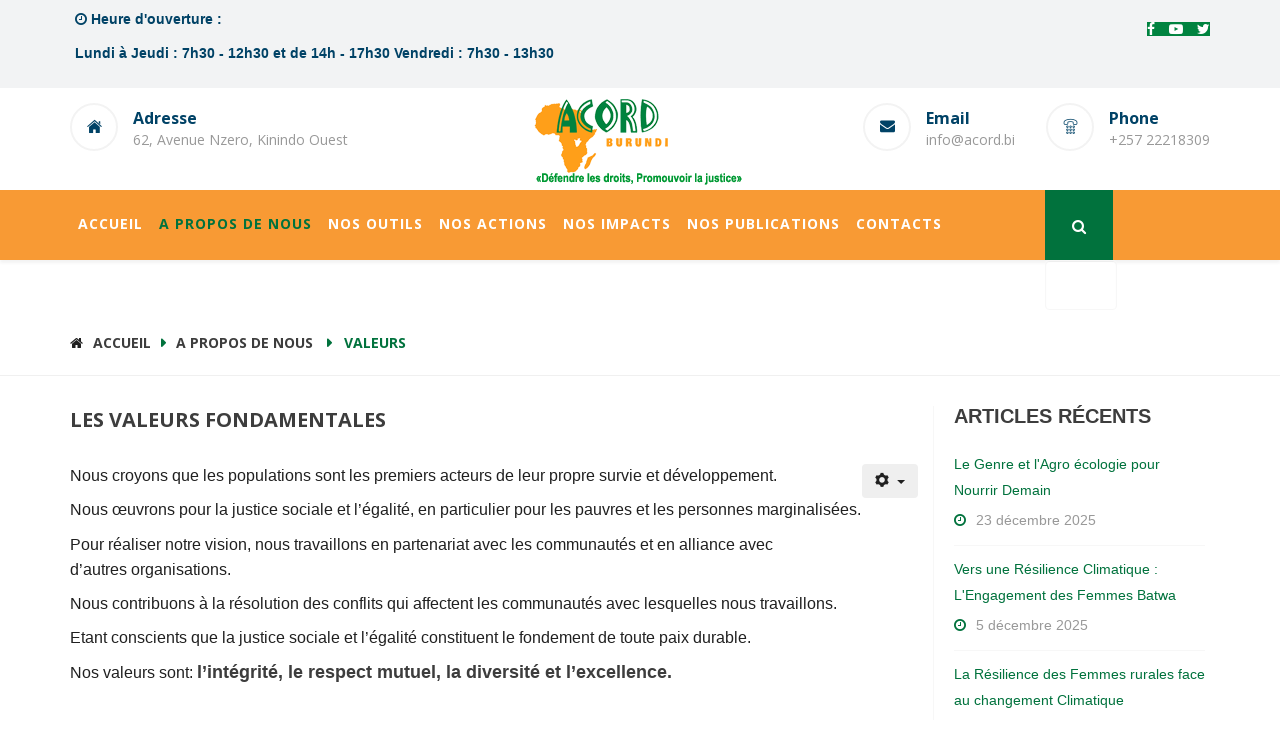

--- FILE ---
content_type: text/html; charset=utf-8
request_url: https://acord.bi/index.php/propos-de-nous/valeurs
body_size: 8749
content:
<!DOCTYPE html>
<html xmlns="http://www.w3.org/1999/xhtml" xml:lang="fr-fr" lang="fr-fr" dir="ltr">
    <head>
        <meta http-equiv="X-UA-Compatible" content="IE=edge">
            <meta name="viewport" content="width=device-width, initial-scale=1">
                                <!-- head -->
                <base href="https://acord.bi/index.php/propos-de-nous/valeurs" />
	<meta http-equiv="content-type" content="text/html; charset=utf-8" />
	<meta name="author" content="Super User" />
	<meta name="generator" content="Joomla! - Open Source Content Management" />
	<title>ACORD - Valeurs</title>
	<link href="/images/favicon1.png" rel="shortcut icon" type="image/vnd.microsoft.icon" />
	<link href="https://acord.bi/index.php/component/search/?Itemid=181&amp;format=opensearch" rel="search" title="Search ACORD" type="application/opensearchdescription+xml" />
	<link href="//fonts.googleapis.com/css?family=Open+Sans:300,300italic,regular,italic,600,600italic,700,700italic,800,800italic&amp;subset=latin" rel="stylesheet" type="text/css" />
	<link href="/templates/repairplus/css/bootstrap.min.css" rel="stylesheet" type="text/css" />
	<link href="/templates/repairplus/css/font-awesome.min.css" rel="stylesheet" type="text/css" />
	<link href="/templates/repairplus/css/legacy.css" rel="stylesheet" type="text/css" />
	<link href="/templates/repairplus/css/template.css" rel="stylesheet" type="text/css" />
	<link href="/templates/repairplus/css/presets/preset1.css" rel="stylesheet" type="text/css" class="preset" />
	<link href="/templates/repairplus/css/custom.css" rel="stylesheet" type="text/css" />
	<link href="/templates/repairplus/css/frontend-edit.css" rel="stylesheet" type="text/css" />
	<link href="/components/com_sppagebuilder/assets/css/sppagebuilder.css" rel="stylesheet" type="text/css" />
	<link href="https://acord.bi/components/com_layer_slider/base/static/layerslider/css/layerslider.css?ver=6.5.202" rel="stylesheet" type="text/css" />
	<link href="https://fonts.googleapis.com/css?family=Lato:100,300,regular,700,900%7COpen+Sans:300%7CIndie+Flower:regular%7COswald:300,regular,700&subset=latin%2Clatin-ext" rel="stylesheet" type="text/css" />
	<link href="https://acord.bi/modules/mod_popup_search/media/style.css" rel="stylesheet" type="text/css" />
	<link href="https://acord.bi/modules/mod_popup_search/media/font-awesome.min.css" rel="stylesheet" type="text/css" />
	<style type="text/css">
body{font-family:Open Sans, sans-serif; font-size:14px; font-weight:normal; }h1{font-family:Open Sans, sans-serif; font-weight:800; }h2{font-family:Open Sans, sans-serif; font-weight:600; }h3{font-family:Open Sans, sans-serif; font-size:17px; font-weight:600; }h4{font-family:Open Sans, sans-serif; font-weight:normal; }h5{font-family:Open Sans, sans-serif; font-weight:600; }h6{font-family:Open Sans, sans-serif; font-weight:600; }.working-process-area .single-iten .img-box {
    border: 2px dashed #ebebeb;}

.working-process-area .single-iten .img-box .count {
    background: #f89a34 none repeat scroll 0 0;}

.working-process-area .single-iten .text-box h3 {
    color: #f3f3f3;
    font-size: 14px;
    font-weight: 700;
    margin: 0 0 9px;
}

.sppb-addon-article {
     border-bottom: 0px solid #132241; 
     border-left: 0px solid #132241; 
     border-right: 0px solid #132241;
}

.sp-default-logo
{  margin-left: auto;
    margin-right: auto;}


.feature07 .sppb-addon-title {
    color: #f89a34;
    font-size: 32px;
    font-weight: 700;
    line-height: 32px;
    margin: 0;
    padding-bottom: 40px;
    text-transform: none;
}
.feature07 .sppb-addon-title:after {
    background: #f89a34;
    display: block;
    height: 3px;
    margin: 20px 0 0;
    width: 70px;
    }

body {
    color: #202020 !important;}

#sp-main-body {
    padding: 30px 0;}


.working-process-area .single-iten .img-box {
   
    height: 250px;
    width: 250px;
}#sp-top-bar{ background-color:#f2f3f4;color:#004266;padding:2px 0px; }#sp-top-bar a{color:#004266;}#sp-header-top{ background-color:#ffffff;padding:5px 0; }#sp-header{ background-color:#f89a34;color:#ffffff;padding:-50px 0px -50px 0px; }#sp-bottom{ background-color:#01723d;color:#ffffff;padding:20px 0px; }#sp-footer{ background-color:#f89a34;color:#ffffff; }
	</style>
	<script src="/media/jui/js/jquery.min.js?c1eae8d5b661f821222c31aa66692d28" type="text/javascript"></script>
	<script src="/media/jui/js/jquery-noconflict.js?c1eae8d5b661f821222c31aa66692d28" type="text/javascript"></script>
	<script src="/media/jui/js/jquery-migrate.min.js?c1eae8d5b661f821222c31aa66692d28" type="text/javascript"></script>
	<script src="/media/system/js/caption.js?c1eae8d5b661f821222c31aa66692d28" type="text/javascript"></script>
	<script src="/templates/repairplus/js/bootstrap.min.js" type="text/javascript"></script>
	<script src="/templates/repairplus/js/jquery.sticky.js" type="text/javascript"></script>
	<script src="/templates/repairplus/js/main.js" type="text/javascript"></script>
	<script src="/templates/repairplus/js/frontend-edit.js" type="text/javascript"></script>
	<script src="/components/com_sppagebuilder/assets/js/jquery.parallax-1.1.3.js" type="text/javascript"></script>
	<script src="/components/com_sppagebuilder/assets/js/sppagebuilder.js" type="text/javascript"></script>
	<script src="https://cdnjs.cloudflare.com/ajax/libs/gsap/1.19.0/TweenMax.min.js" type="text/javascript"></script>
	<script src="https://acord.bi/components/com_layer_slider/base/static/layerslider/js/layerslider.js?ver=6.5.202" type="text/javascript"></script>
	<script src="https://acord.bi/components/com_layer_slider/base/static/layerslider/js/layerslider.transitions.js?ver=6.5.202" type="text/javascript"></script>
	<script src="https://acord.bi/modules/mod_popup_search/media/style.js" type="text/javascript"></script>
	<script type="text/javascript">

		var j2storeURL = 'https://acord.bi/';
		jQuery(window).on('load',  function() {
				new JCaption('img.caption');
			});
var sp_preloader = '0';

var sp_gotop = '0';

var sp_offanimation = 'default';
jQuery(function($) {
  $('a[target=ls-scroll]').each(function() {
    var href = this.getAttribute('href'), root = '/';
    if (href.indexOf(root) === 0) this.setAttribute('href', href.substr(root.length));
  });
});
var LS_Meta = {"v":"6.5.202"};
jQuery(function($){ initTooltips(); $("body").on("subform-row-add", initTooltips); function initTooltips (event, container) { container = container || document;$(container).find(".hasTooltip").tooltip({"html": true,"container": "body"});} });
	</script>
	<meta property="og:url" content="https://acord.bi/index.php/propos-de-nous/valeurs" />
	<meta property="og:type" content="article" />
	<meta property="og:title" content="Les valeurs fondamentales " />
	<meta property="og:description" content="Nous croyons que les populations sont les premiers acteurs de leur propre survie et développement. Nous œuvrons pour la justice sociale et l’égalité, en pa..." />

                                </head>
                <body class="site com-content view-article no-layout no-task itemid-181 fr-fr ltr  sticky-header layout-fluid off-canvas-menu-init">

                    <div class="body-wrapper">
                        <div class="body-innerwrapper">
                            <section id="sp-top-bar"><div class="container"><div class="row"><div id="sp-top1" class="col-sm-6 col-md-6"><div class="sp-column "><div class="sp-module "><div class="sp-module-content"><p><span style="color: #004266;"> <i class="fa fa-clock-o"></i> Heure d'ouverture :</span></p> <p><span style="color: #004266;">Lundi à Jeudi : 7h30 - 12h30 et de 14h - 17h30   Vendredi : 7h30 - 13h30</span></p></div></div></div></div><div id="sp-top3" class="col-sm-2 col-md-2"><div class="sp-column "></div></div><div id="sp-top2" class="col-xs-2 col-sm-2 col-md-4"><div class="sp-column "><div class="sp-module "><div class="sp-module-content"><div class="mod-sppagebuilder  sp-page-builder" >
	<div class="page-content">
		<div id="section-id-1610091148087" class="sppb-section "  ><div class="sppb-container-inner"><div class="sppb-row"><div class="sppb-col-md-12"><div id="column-id-1610091148086" class="sppb-column" ><div class="sppb-column-addons"><div id="sppb-addon-1610091148090" class="clearfix" ><div class="sppb-addon sppb-addon-button-group sppb-text-left"><div class="sppb-addon-content"><a target="_blank" href="https://www.facebook.com/ACORDBurundi" id="btn-1610091148090" class="sppb-btn  sppb-btn-custom sppb-btn-rounded sppb-btn-outline"><i class="fa fa-facebook-f"></i> </a><a href="https://www.youtube.com/channel/UC1idQBGbXpYIuKjwv_x-0ag" id="btn-1610091148091" class="sppb-btn  sppb-btn-custom sppb-btn-rounded sppb-btn-flat"><i class="fa fa-youtube-play"></i> </a><a target="_blank" href="https://twitter.com/ACORDBurundi" id="btn-1610091148092" class="sppb-btn  sppb-btn-custom sppb-btn-rounded sppb-btn-outline"><i class="fa fa-twitter"></i> </a></div></div></div></div></div></div></div></div></div><style type="text/css">.sp-page-builder .page-content #section-id-1628934826983{padding:50px 0px 50px 0px;margin:0px 0px 0px 0px;}#column-id-1628934826982{box-shadow:0 0 0 0 #fff;}#sppb-addon-1628934826986 {box-shadow:0 0 0 0 #ffffff;margin:0 0 30px 0;}@media (min-width:768px) and (max-width:991px) {#sppb-addon-1628934826986 {margin-bottom:20px;}}@media (max-width:767px) {#sppb-addon-1628934826986 {margin-bottom:10px;}}.sp-page-builder .page-content #section-id-1610091148087{padding-top:20px;padding-right:0px;padding-bottom:20px;padding-left:0px;margin-top:0px;margin-right:0px;margin-bottom:0px;margin-left:0px;}#column-id-1610091148086{box-shadow:0 0 0 0 #fff;}#sppb-addon-1610091148090 {box-shadow:0 0 0 0 #ffffff;margin:0 0 30px 0;}@media (min-width:768px) and (max-width:991px) {#sppb-addon-1610091148090 {margin-bottom:20px;}}@media (max-width:767px) {#sppb-addon-1610091148090 {margin-bottom:10px;}}#sppb-addon-1610091148090 .sppb-addon-content {margin:-5px;}#sppb-addon-1610091148090 .sppb-addon-content .sppb-btn {margin:5px;}#sppb-addon-1610091148090 #btn-1610091148090.sppb-btn-custom { color:#fff; padding: ;}#sppb-addon-1610091148090 #btn-1610091148090.sppb-btn-custom:hover { background-color:#222; color:#fff;}@media (min-width:768px) and (max-width:991px) {#sppb-addon-1610091148090 #btn-1610091148090.sppb-btn-custom { padding: ;}}@media (max-width:767px) {#sppb-addon-1610091148090 #btn-1610091148090.sppb-btn-custom { padding: ;}}#sppb-addon-1610091148090 #btn-1610091148091.sppb-btn-custom { color:#fff; padding: ;}#sppb-addon-1610091148090 #btn-1610091148091.sppb-btn-custom:hover { background-color:#222; color:#fff;}@media (min-width:768px) and (max-width:991px) {#sppb-addon-1610091148090 #btn-1610091148091.sppb-btn-custom { padding: ;}}@media (max-width:767px) {#sppb-addon-1610091148090 #btn-1610091148091.sppb-btn-custom { padding: ;}}#sppb-addon-1610091148090 #btn-1610091148092.sppb-btn-custom { color:#fff; padding: ;}#sppb-addon-1610091148090 #btn-1610091148092.sppb-btn-custom:hover { background-color:#222; color:#fff;}@media (min-width:768px) and (max-width:991px) {#sppb-addon-1610091148090 #btn-1610091148092.sppb-btn-custom { padding: ;}}@media (max-width:767px) {#sppb-addon-1610091148090 #btn-1610091148092.sppb-btn-custom { padding: ;}}.sp-page-builder .page-content #section-id-1610091925713{padding-top:0px;padding-right:0px;padding-bottom:0px;padding-left:0px;margin-top:0px;margin-right:0px;margin-bottom:0px;margin-left:0px;color:#f3f3f3;}@media (min-width:768px) and (max-width:991px) { .sp-page-builder .page-content #section-id-1610091925713{padding-top:50px;padding-right:0px;padding-bottom:50px;padding-left:0px;} }@media (max-width:767px) { .sp-page-builder .page-content #section-id-1610091925713{padding-top:50px;padding-right:0px;padding-bottom:50px;padding-left:0px;} }#column-id-1610091925772{box-shadow:0 0 0 0 #fff;}#sppb-addon-1610091925778 {color:#fff;box-shadow:0 0 0 0 #ffffff;margin:0 0 0 0;padding:0px 0px 0px 0px;}#sppb-addon-1610091925778 .sppb-addon-title {margin-top:20px;margin-bottom:0px;color:#fff;font-size:16px;line-height:16px;line-height:18px;}@media (min-width:768px) and (max-width:991px) {#sppb-addon-1610091925778 {margin-bottom:20px;}}@media (max-width:767px) {#sppb-addon-1610091925778 {margin-bottom:10px;}}#sppb-addon-1610091925778 .sppb-addon-text {font-size:14px;line-height:30px;}#sppb-addon-1610091925778 .sppb-icon .sppb-icon-container {display:inline-block;text-align:center;margin-top:6px;padding:15px 17px 15px 20px;color:#fff;border-width:15px;border-radius:400px;}#sppb-addon-1610091925778 .sppb-icon .sppb-icon-container > i {font-size:20px;width:20px;height:20px;line-height:20px;}#sppb-addon-1610091925779 {color:#fff;box-shadow:0 0 0 0 #ffffff;margin:0 0 0 0;padding:0px 0px 0px 0px;}#sppb-addon-1610091925779 .sppb-addon-title {margin-top:20px;margin-bottom:0px;color:#fff;font-size:16px;line-height:16px;line-height:18px;}@media (min-width:768px) and (max-width:991px) {#sppb-addon-1610091925779 {margin-bottom:20px;}}@media (max-width:767px) {#sppb-addon-1610091925779 {margin-bottom:10px;}}#sppb-addon-1610091925779 .sppb-addon-text {font-size:14px;line-height:30px;}#sppb-addon-1610091925779 .sppb-icon .sppb-icon-container {display:inline-block;text-align:center;margin-top:6px;padding:15px 17px 15px 20px;color:#fff;border-radius:400px;}#sppb-addon-1610091925779 .sppb-icon .sppb-icon-container > i {font-size:20px;width:20px;height:20px;line-height:20px;}#sppb-addon-1610091925780 {color:#fff;box-shadow:0 0 0 0 #ffffff;margin:0px 0px 0px 0px;padding:0px 0px 0px 0px;}#sppb-addon-1610091925780 .sppb-addon-title {margin-top:20px;margin-bottom:0px;color:#fff;font-size:16px;line-height:16px;line-height:18px;}@media (min-width:768px) and (max-width:991px) {#sppb-addon-1610091925780 {margin-bottom:20px;}}@media (max-width:767px) {#sppb-addon-1610091925780 {margin-bottom:10px;}}#sppb-addon-1610091925780 .sppb-icon .sppb-icon-container {display:inline-block;text-align:center;margin-top:12px;padding:15px 17px 15px 20px;color:#fff;}#sppb-addon-1610091925780 .sppb-icon .sppb-icon-container > i {font-size:20px;width:20px;height:20px;line-height:20px;}.sp-page-builder .page-content #section-id-1610091148087{padding-top:20px;padding-right:0px;padding-bottom:20px;padding-left:0px;margin-top:0px;margin-right:0px;margin-bottom:0px;margin-left:0px;}#column-id-1610091148086{box-shadow:0 0 0 0 #fff;}#sppb-addon-1610091148090 {background-color:#00833f;box-shadow:0 0 0 0 #ffffff;margin:0 0 30px 0;}@media (min-width:768px) and (max-width:991px) {#sppb-addon-1610091148090 {margin-bottom:20px;}}@media (max-width:767px) {#sppb-addon-1610091148090 {margin-bottom:10px;}}#sppb-addon-1610091148090 .sppb-addon-content {margin:-5px;}#sppb-addon-1610091148090 .sppb-addon-content .sppb-btn {margin:5px;}</style>	</div>
</div>
</div></div></div></div></div></div></section><section id="sp-header-top"><div class="container"><div class="row"><div id="sp-user1" class="col-sm-4 col-md-4"><div class="sp-column "><div class="sp-module "><div class="sp-module-content"><div class="header-contact-info">
<ul>
<li>
<div class="iocn-holder">
<span class="flaticon-home-page"></span>
</div>
<div class="text-holder">
<h5>Adresse
</h5>
<h6>62, Avenue Nzero, Kinindo Ouest</h6>
</div>
</li>
</ul>
</div></div></div></div></div><div id="sp-logo" class="col-xs-8 col-sm-4 col-md-4"><div class="sp-column "><div class="logo"><a href="/"><img class="sp-default-logo" src="/images/2020/logoF.png" alt="ACORD"></a></div></div></div><div id="sp-user3" class="col-sm-2 col-md-2"><div class="sp-column "><div class="sp-module "><div class="sp-module-content"><div class="header-contact-info pull-right">
<ul>
<li>
<div class="iocn-holder">
<span class="flaticon-envelope"></span>
</div>
<div class="text-holder">
<h5>Email</h5>
<h6><span id="cloakc5927bc61780d2fd6ed3e494e0d2bce7">Cette adresse e-mail est protégée contre les robots spammeurs. Vous devez activer le JavaScript pour la visualiser.</span><script type='text/javascript'>
				document.getElementById('cloakc5927bc61780d2fd6ed3e494e0d2bce7').innerHTML = '';
				var prefix = '&#109;a' + 'i&#108;' + '&#116;o';
				var path = 'hr' + 'ef' + '=';
				var addyc5927bc61780d2fd6ed3e494e0d2bce7 = '&#105;nf&#111;' + '&#64;';
				addyc5927bc61780d2fd6ed3e494e0d2bce7 = addyc5927bc61780d2fd6ed3e494e0d2bce7 + '&#97;c&#111;rd' + '&#46;' + 'b&#105;';
				var addy_textc5927bc61780d2fd6ed3e494e0d2bce7 = '&#105;nf&#111;' + '&#64;' + '&#97;c&#111;rd' + '&#46;' + 'b&#105;';document.getElementById('cloakc5927bc61780d2fd6ed3e494e0d2bce7').innerHTML += '<a ' + path + '\'' + prefix + ':' + addyc5927bc61780d2fd6ed3e494e0d2bce7 + '\'>'+addy_textc5927bc61780d2fd6ed3e494e0d2bce7+'<\/a>';
		</script></h6>
</div>
</li>
</ul>
</div></div></div></div></div><div id="sp-user4" class="col-sm-2 col-md-2"><div class="sp-column "><div class="sp-module "><div class="sp-module-content"><div class="header-contact-info pull-right">
<ul>
<li>
<div class="iocn-holder">
<span class="flaticon-technology"></span>
</div>
<div class="text-holder">
<h5>Phone</h5>
<h6>+257 22218309</h6>
</div>
</li>
</ul>
</div></div></div></div></div></div></div></section><header id="sp-header"><div class="container"><div class="row"><div id="sp-menu" class="col-xs-6 col-sm-10 col-md-10"><div class="sp-column ">			<div class='sp-megamenu-wrapper'>
				<a id="offcanvas-toggler" class="visible-sm visible-xs" href="#"><i class="fa fa-bars"></i></a>
				<ul class="sp-megamenu-parent menu-fade hidden-sm hidden-xs"><li class="sp-menu-item"><a  href="/index.php"  >ACCUEIL</a></li><li class="sp-menu-item sp-has-child active"><a  href="/index.php/propos-de-nous"  > A PROPOS DE NOUS      </a><div class="sp-dropdown sp-dropdown-main sp-menu-right" style="width: 240px;"><div class="sp-dropdown-inner"><ul class="sp-dropdown-items"><li class="sp-menu-item"><a  href="/index.php/propos-de-nous/historique"  >Historique</a></li><li class="sp-menu-item"><a  href="/index.php/propos-de-nous/qui-est-acord-burundi"  >Qui sommes Nous ?</a></li><li class="sp-menu-item"><a  href="/index.php/propos-de-nous/gouvernance"  >Groupes cibles</a></li><li class="sp-menu-item"><a  href="/index.php/propos-de-nous/thematiques"  >Thématiques</a></li><li class="sp-menu-item current-item active"><a  href="/index.php/propos-de-nous/valeurs"  >Valeurs</a></li><li class="sp-menu-item"><a  href="/index.php/propos-de-nous/zone-d-action"  >Zone d’action</a></li></ul></div></div></li><li class="sp-menu-item sp-has-child"><a  href="#"  >NOS OUTILS</a><div class="sp-dropdown sp-dropdown-main sp-menu-right" style="width: 240px;"><div class="sp-dropdown-inner"><ul class="sp-dropdown-items"><li class="sp-menu-item"><a  href="/index.php/notre-travail/plans-strategiques"  >Plans stratégiques </a></li><li class="sp-menu-item"><a  href="/index.php/notre-travail/methodologies-approches"  >Nos approches de développement communautaire</a></li></ul></div></div></li><li class="sp-menu-item sp-has-child"><a  href="#"  >NOS ACTIONS</a><div class="sp-dropdown sp-dropdown-main sp-menu-right" style="width: 240px;"><div class="sp-dropdown-inner"><ul class="sp-dropdown-items"><li class="sp-menu-item"><a  href="/index.php/nos-reseaux/projets-en-cours"  >Projets en cours</a></li><li class="sp-menu-item"><a  href="/index.php/nos-reseaux/projets-clotures"  >Projets clôturés</a></li><li class="sp-menu-item"><a  href="/index.php/nos-reseaux/partenaires"  >Partenaires</a></li><li class="sp-menu-item"><a  href="/index.php/nos-reseaux/consortiums"  >Consortiums</a></li><li class="sp-menu-item"><a  href="/index.php/nos-reseaux/reseaux-de-plaidoyers"  >Réseaux</a></li></ul></div></div></li><li class="sp-menu-item sp-has-child"><a  href="#"  >NOS IMPACTS</a><div class="sp-dropdown sp-dropdown-main sp-menu-right" style="width: 240px;"><div class="sp-dropdown-inner"><ul class="sp-dropdown-items"><li class="sp-menu-item"><a  href="/index.php/impacts/resultats-cles"  >Résultats clés</a></li><li class="sp-menu-item"><a  href="/index.php/impacts/temoignages"  >Témoignages</a></li></ul></div></div></li><li class="sp-menu-item sp-has-child"><a  href="#"  >NOS PUBLICATIONS </a><div class="sp-dropdown sp-dropdown-main sp-menu-right" style="width: 240px;"><div class="sp-dropdown-inner"><ul class="sp-dropdown-items"><li class="sp-menu-item"><a  href="/index.php/publications/actualites"  >Actualités</a></li><li class="sp-menu-item"><a  href="/index.php/publications/rapports-annuels"  >Rapports annuels</a></li><li class="sp-menu-item"><a  href="/index.php/publications/rapports-de-capitalisation"  >Rapports de Capitalisation</a></li><li class="sp-menu-item"><a  href="/index.php/publications/rapport-de-recherche-etudes"  >Recherches - Études </a></li><li class="sp-menu-item"><a  href="/index.php/publications/avis-d-appels-d-offres"  >Appels d’offres</a></li></ul></div></div></li><li class="sp-menu-item"><a  href="/index.php/contactez-nous"  >Contacts</a></li></ul>			</div>
		</div></div><div id="sp-user4" class="col-xs-8 col-sm-1 col-md-1 hidden-md hidden-lg hidden-sm hidden-xs"><div class="sp-column "><div class="sp-module "><div class="sp-module-content"><div class="header-contact-info pull-right">
<ul>
<li>
<div class="iocn-holder">
<span class="flaticon-technology"></span>
</div>
<div class="text-holder">
<h5>Phone</h5>
<h6>+257 22218309</h6>
</div>
</li>
</ul>
</div></div></div></div></div><div id="sp-search" class="col-sm-1 col-md-1"><div class="sp-column "><div class="sp-module "><div class="sp-module-content"><a href="#search">
<i class="fa fa-search"></i>
</a>

<div id="search"> 
	<span class="close"></span>

		<form role="search" id="searchform" action="/index.php/propos-de-nous/valeurs" method="get">
		<input name="searchword" id="mod-search-searchword97" maxlength="200"  class="inputbox search-query input-medium" type="search"0 placeholder="search ..." />		
		<input type="hidden" name="task" value="search" />
		<input type="hidden" name="option" value="com_search" />
		<input type="hidden" name="Itemid" value="181" />
	</form>
</div>
</div></div></div></div></div></div></header><section id="sp-page-title"><div class="row"><div id="sp-title" class="col-sm-12 col-md-12"><div class="sp-column "></div></div></div></section><section id="sp-breadc"><div class="container"><div class="row"><div id="sp-breadcrumb" class="col-sm-12 col-md-12"><div class="sp-column "><div class="sp-module "><div class="sp-module-content">
<ol class="breadcrumb">
	<li><i class="fa fa-home"></i></li><li><a href="/index.php" class="pathway">Accueil</a></li><li><a href="/index.php/propos-de-nous" class="pathway"> A PROPOS DE NOUS      </a></li><li class="active">Valeurs</li></ol>
</div></div></div></div></div></div></section><section id="sp-main-body"><div class="container"><div class="row"><div id="sp-component" class="col-sm-9 col-md-9"><div class="sp-column "><div id="system-message-container">
	</div>
<article class="item item-page" itemscope itemtype="http://schema.org/Article">
	<meta itemprop="inLanguage" content="fr-FR" />
	
	

	<div class="entry-header">
		
		
					<h2 itemprop="name">
									Les valeurs fondamentales 							</h2>
												</div>

						
<div class="icons">
	
					<div class="btn-group pull-right">
				<button class="btn dropdown-toggle" type="button" id="dropdownMenuButton-38" aria-label="Outils utilisateur"
				data-toggle="dropdown" aria-haspopup="true" aria-expanded="false">
					<span class="icon-cog" aria-hidden="true"></span>
					<span class="caret" aria-hidden="true"></span>
				</button>
								<ul class="dropdown-menu" aria-labelledby="dropdownMenuButton-38">
											<li class="print-icon"> <a href="/index.php/propos-de-nous/valeurs?tmpl=component&amp;print=1" title="Imprimer l'article < Les valeurs fondamentales  >" onclick="window.open(this.href,'win2','status=no,toolbar=no,scrollbars=yes,titlebar=no,menubar=no,resizable=yes,width=640,height=480,directories=no,location=no'); return false;" rel="nofollow">			<span class="icon-print" aria-hidden="true"></span>
		Imprimer	</a> </li>
																<li class="email-icon"> <a href="/index.php/component/mailto/?tmpl=component&amp;template=repairplus&amp;link=efd0226eb11e77e90b9d0bcaa63eb775e8f1ce89" title="Envoyer ce lien à un ami" onclick="window.open(this.href,'win2','width=400,height=450,menubar=yes,resizable=yes'); return false;" rel="nofollow">			<span class="icon-envelope" aria-hidden="true"></span>
		E-mail	</a> </li>
														</ul>
			</div>
		
	</div>
			
		
				
	
			<div itemprop="articleBody">
		<p><span style="font-family: arial, helvetica, sans-serif; font-size: 12pt;">Nous croyons que les populations sont les premiers acteurs de leur propre survie et développement.</span></p>
<p><span style="font-family: arial, helvetica, sans-serif; font-size: 12pt;">Nous œuvrons pour la justice sociale et l’égalité, en particulier pour les pauvres et les personnes marginalisées. </span></p>
<p><span style="font-size: 12pt;"><span style="font-family: arial, helvetica, sans-serif;">Pour réaliser notre vision, nous travaillons en partenariat avec les communautés et en alliance avec d’autres </span><span style="font-family: arial, helvetica, sans-serif;">organisations. </span></span></p>
<p><span style="font-family: arial, helvetica, sans-serif; font-size: 12pt;">Nous contribuons à la résolution des conflits qui affectent les communautés avec lesquelles nous travaillons. </span></p>
<p><span style="font-family: arial, helvetica, sans-serif; font-size: 12pt;">Etant conscients que la justice sociale et l’égalité constituent le fondement de toute paix durable. </span></p>
<p><span style="font-size: 12pt;"><span style="font-family: arial, helvetica, sans-serif;">Nos valeurs sont: </span><strong><span style="font-family: arial, helvetica, sans-serif;">l’intégrité, le respect mutuel, la diversité et l’excellence.</span> </strong></span></p>
<p><span style="font-size: 12pt;"> </span></p> 	</div>

	
	
				
	
	
			<div class="article-footer-wrap">
			<div class="article-footer-top">
									<div class="helix-social-share">
		<div class="helix-social-share-icon">
			<ul>
				
				<li>
					<div class="facebook" data-toggle="tooltip" data-placement="top" title="Share On Facebook">

						<a class="facebook" onClick="window.open('http://www.facebook.com/sharer.php?u=https://acord.bi/index.php/propos-de-nous/valeurs','Facebook','width=600,height=300,left='+(screen.availWidth/2-300)+',top='+(screen.availHeight/2-150)+''); return false;" href="http://www.facebook.com/sharer.php?u=https://acord.bi/index.php/propos-de-nous/valeurs">

							<i class="fa fa-facebook"></i>
						</a>

					</div>
				</li>
				<li>
					<div class="twitter"  data-toggle="tooltip" data-placement="top" title="Share On Twitter">
						
						<a class="twitter" onClick="window.open('http://twitter.com/share?url=https://acord.bi/index.php/propos-de-nous/valeurs&amp;text=Les%20valeurs%20fondamentales%20','Twitter share','width=600,height=300,left='+(screen.availWidth/2-300)+',top='+(screen.availHeight/2-150)+''); return false;" href="http://twitter.com/share?url=https://acord.bi/index.php/propos-de-nous/valeurs&amp;text=Les%20valeurs%20fondamentales%20">
							<i class="fa fa-twitter"></i>
						</a>

					</div>
				</li>
				<li>
					<div class="google-plus">
						<a class="gplus" data-toggle="tooltip" data-placement="top" title="Share On Google Plus" onClick="window.open('https://plus.google.com/share?url=https://acord.bi/index.php/propos-de-nous/valeurs','Google plus','width=585,height=666,left='+(screen.availWidth/2-292)+',top='+(screen.availHeight/2-333)+''); return false;" href="https://plus.google.com/share?url=https://acord.bi/index.php/propos-de-nous/valeurs" >
						<i class="fa fa-google-plus"></i></a>
					</div>
				</li>
				
				<li>
					<div class="linkedin">
						<a class="linkedin" data-toggle="tooltip" data-placement="top" title="Share On Linkedin" onClick="window.open('http://www.linkedin.com/shareArticle?mini=true&url=https://acord.bi/index.php/propos-de-nous/valeurs','Linkedin','width=585,height=666,left='+(screen.availWidth/2-292)+',top='+(screen.availHeight/2-333)+''); return false;" href="http://www.linkedin.com/shareArticle?mini=true&url=https://acord.bi/index.php/propos-de-nous/valeurs" >
							
						<i class="fa fa-linkedin-square"></i></a>
					</div>
				</li>
			</ul>
		</div>		
	</div> <!-- /.helix-social-share -->














			</div>
					</div>
	
</article>
</div></div><div id="sp-right" class="col-sm-3 col-md-3"><div class="sp-column class2"><div class="sp-module "><h3 class="sp-module-title">Articles récents</h3><div class="sp-module-content"><div class="latestnews">
	<div itemscope itemtype="http://schema.org/Article">
		<a href="/index.php/publications/actualites/265-le-genre-et-l-agro-ecologie-pour-nourrir-demain" itemprop="url">
			<span itemprop="name">
				Le Genre et l'Agro écologie pour Nourrir Demain			</span>
		</a>
		<small>23 décembre 2025</small>
	</div>
	<div itemscope itemtype="http://schema.org/Article">
		<a href="/index.php/publications/actualites/264-vers-une-resilience-climatique-l-engagement-des-femmes-batwa" itemprop="url">
			<span itemprop="name">
				Vers une Résilience Climatique : L'Engagement des Femmes Batwa			</span>
		</a>
		<small>5 décembre 2025</small>
	</div>
	<div itemscope itemtype="http://schema.org/Article">
		<a href="/index.php/publications/actualites/263-la-resilience-des-femmes-rurales-face-au-changement-climatique" itemprop="url">
			<span itemprop="name">
				La Résilience des Femmes rurales face au changement Climatique			</span>
		</a>
		<small>10 novembre 2025</small>
	</div>
	<div itemscope itemtype="http://schema.org/Article">
		<a href="/index.php/publications/actualites/262-les-agriculteurs-d-acord-burundi-rayonnent-a-la-foire-nationale-agricole-2025" itemprop="url">
			<span itemprop="name">
				Les Agriculteurs de ACORD BURUNDI Rayonnent à la Foire Nationale Agricole 2025			</span>
		</a>
		<small>28 octobre 2025</small>
	</div>
	<div itemscope itemtype="http://schema.org/Article">
		<a href="/index.php/publications/actualites/259-engagement-et-impact-des-asc-a-travers-le-projet-nkuriza-le-parcours-de-nezerwa-alice" itemprop="url">
			<span itemprop="name">
				Impact transformateur avec les Agents de Santé Communautaire du Projet NKURIZA			</span>
		</a>
		<small>16 juillet 2025</small>
	</div>
	<div itemscope itemtype="http://schema.org/Article">
		<a href="/index.php/publications/actualites/258-les-activites-spc-ont-permis-de-lutter-contre-les-cas-de-malnutrition-selon-irakoze-jacqueline" itemprop="url">
			<span itemprop="name">
				Les activités SPC ont permis de lutter contre les cas de malnutrition selon Irakoze Jacqueline.			</span>
		</a>
		<small>14 mai 2025</small>
	</div>
</div>
</div></div><div class="sp-module "><h3 class="sp-module-title">Galerie photo</h3><div class="sp-module-content"><script data-cfasync="false" type="text/javascript">var lsjQuery = jQuery;</script><script data-cfasync="false" type="text/javascript">
lsjQuery(document).ready(function() {
if(typeof lsjQuery.fn.layerSlider == "undefined") {
if( window._layerSlider && window._layerSlider.showNotice) { 
window._layerSlider.showNotice('layerslider_3','jquery');
}
} else {
lsjQuery("#layerslider_3").layerSlider({createdWith: '6.5.202', sliderVersion: '6.5.202', skin: 'v6', popupWidth: 640, popupHeight: 360, skinsPath: 'https://acord.bi/components/com_layer_slider/base/static/layerslider/skins/'});
}
});
</script><div id="layerslider_3" class="ls-wp-container fitvidsignore" style="width:1280px;height:720px;margin:0 auto;margin-bottom: 0px;"><div class="ls-slide" data-ls="duration:3000;kenburnsscale:1.2;"><img src="/images/slide/gallerie_photo_2025_2.jpg" class="ls-bg" alt="Slide background" /></div><div class="ls-slide" data-ls="duration:3000;kenburnsscale:1.2;"><img src="/images/slide/gallerie_photo_2025_4.jpg" class="ls-bg" alt="Slide background" /></div><div class="ls-slide" data-ls="duration:3000;kenburnsscale:1.2;"><img src="/images/slide/gallerie_photo_2025_5.jpg" class="ls-bg" alt="Slide background" /></div><div class="ls-slide" data-ls="duration:3000;kenburnsscale:1.2;"><img src="/images/slide/gallerie_photo_2025_7.jpg" class="ls-bg" alt="Slide background" /></div><div class="ls-slide" data-ls="duration:3000;kenburnsscale:1.2;"><img src="/images/slide/gallerie_photo_2025_6.jpg" class="ls-bg" alt="Slide background" /></div><div class="ls-slide" data-ls="kenburnsscale:1.2;"><img src="/images/slide/gallerie_photo_2025_8.jpg" class="ls-bg" alt="Slide background" /></div><div class="ls-slide" data-ls="duration:3000;kenburnsscale:1.2;"><img src="/images/slide/gallerie_photo_2025_9.jpg" class="ls-bg" alt="Slide background" /></div><div class="ls-slide" data-ls="duration:3000;kenburnsscale:1.2;"><img src="/images/slide/gallerie_photo_2025_11.jpg" class="ls-bg" alt="Slide background" /></div><div class="ls-slide" data-ls="duration:3000;kenburnsscale:1.2;"><img src="/images/slide/gallerie_photo_2025_3.jpg" class="ls-bg" alt="Slide background" /></div><div class="ls-slide" data-ls="duration:3000;kenburnsscale:1.2;"><img src="/images/GALLERY/Acces.jpg" class="ls-bg" alt="Slide background" /></div><div class="ls-slide" data-ls="duration:3000;kenburnsscale:1.2;"><img src="/images/slide/gallerie_photo_2025_10.jpg" class="ls-bg" alt="Slide background" /></div><div class="ls-slide" data-ls="duration:3000;kenburnsscale:1.2;"><img src="/images/slide/gallerie_photo_2025_12.jpg" class="ls-bg" alt="Slide background" /></div><div class="ls-slide" data-ls="duration:3000;kenburnsscale:1.2;"><img src="/images/GALLERY/marangara3.jpg" class="ls-bg" alt="Slide background" /></div><div class="ls-slide" data-ls="duration:3000;kenburnsscale:1.2;"><img src="/images/slide/gallerie_photo_2025_13.jpg" class="ls-bg" alt="Slide background" /></div><div class="ls-slide" data-ls="duration:3000;kenburnsscale:1.2;"><img src="/images/slide/gallerie_photo_2025_14.jpg" class="ls-bg" alt="Slide background" /></div><div class="ls-slide" data-ls="duration:3000;kenburnsscale:1.2;"><img src="/images/slide/gallerie_photo_2025_15.jpg" class="ls-bg" alt="Slide background" /></div><div class="ls-slide" data-ls="duration:3000;kenburnsscale:1.2;"><img src="/images/slide/gallerie_photo_2025_16.jpg" class="ls-bg" alt="Slide background" /></div><div class="ls-slide" data-ls="duration:3000;kenburnsscale:1.2;"><img src="/images/slide/gallerie_photo_2025_17.jpg" class="ls-bg" alt="Slide background" /></div><div class="ls-slide" data-ls="duration:3000;kenburnsscale:1.2;"><img src="/images/GALLERY/DSC00870.jpg" class="ls-bg" alt="Slide background" /></div><div class="ls-slide" data-ls="duration:3000;kenburnsscale:1.2;"><img src="/images/GALLERY/IMG-20191211-WA0008_2.jpg" class="ls-bg" alt="Slide background" /></div><div class="ls-slide" data-ls="duration:3000;kenburnsscale:1.2;"><img src="/images/GALLERY/Nouvelle_image_1.png" class="ls-bg" alt="Slide background" /></div><div class="ls-slide" data-ls="duration:3000;kenburnsscale:1.2;"><img src="/images/GALLERY/Nouvelle_image_2.png" class="ls-bg" alt="Slide background" /></div><div class="ls-slide" data-ls="duration:3000;kenburnsscale:1.2;"><img src="/images/GALLERY/Nouvelle_image_6.png" class="ls-bg" alt="Slide background" /></div><div class="ls-slide" data-ls="duration:3000;kenburnsscale:1.2;"><img src="/images/GALLERY/Nouvelle_image_7.png" class="ls-bg" alt="Slide background" /></div><div class="ls-slide" data-ls="duration:3000;kenburnsscale:1.2;"><img src="/images/GALLERY/PIPARV.jpg" class="ls-bg" alt="Slide background" /></div><div class="ls-slide" data-ls="duration:3000;kenburnsscale:1.2;"><img src="/images/GALLERY/PRRPB.jpg" class="ls-bg" alt="Slide background" /></div><div class="ls-slide" data-ls="duration:3000;kenburnsscale:1.2;"><img src="/images/GALLERY/RIZ.jpg" class="ls-bg" alt="Slide background" /></div><div class="ls-slide" data-ls="duration:3000;kenburnsscale:1.2;"><img src="/images/GALLERY/femme_2.jpg" class="ls-bg" alt="Slide background" /></div><div class="ls-slide" data-ls="duration:3000;kenburnsscale:1.2;"><img src="/images/GALLERY/gals2.jpg" class="ls-bg" alt="Slide background" /></div></div></div></div></div></div></div></div></section><section id="sp-bottom"><div class="container"><div class="row"><div id="sp-bottom1" class="col-sm-6 col-md-4"><div class="sp-column "><div class="sp-module "><h3 class="sp-module-title">Adresse</h3><div class="sp-module-content"><div class="mod-sppagebuilder  sp-page-builder" >
	<div class="page-content">
		<div id="section-id-1610091925713" class="sppb-section  ts-contact-boxed"  ><div class="sppb-container-inner"><div class="sppb-row"><div class="sppb-col-md-12"><div id="column-id-1610091925772" class="sppb-column" ><div class="sppb-column-addons"><div id="sppb-addon-1610091925778" class="clearfix" ><div class="sppb-addon sppb-addon-feature sppb-text-left "><div class="sppb-addon-content"><div class="sppb-media"><div class="pull-left"><div class="sppb-icon"><span class="sppb-icon-container"><i class="fa fa-map-marker"></i></span></div></div><div class="sppb-media-body"><h3 class="sppb-addon-title sppb-feature-box-title sppb-media-heading">Trouvez- nous:</h3><div class="sppb-addon-text">62, avenue Nzero, Kinindo Ouest</div></div></div></div></div></div><div id="sppb-addon-1610091925779" class="clearfix" ><div class="sppb-addon sppb-addon-feature sppb-text-left "><div class="sppb-addon-content"><div class="sppb-media"><div class="pull-left"><div class="sppb-icon"><span class="sppb-icon-container"><i class="fa fa-envelope-o"></i></span></div></div><div class="sppb-media-body"><h3 class="sppb-addon-title sppb-feature-box-title sppb-media-heading">Envoyez-nous un mail</h3><div class="sppb-addon-text"><p>info@acord.bi</p></div></div></div></div></div></div><div id="sppb-addon-1610091925780" class="clearfix" ><div class="sppb-addon sppb-addon-feature sppb-text-left "><div class="sppb-addon-content"><div class="sppb-media"><div class="pull-left"><div class="sppb-icon"><span class="sppb-icon-container"><i class="fa fa-mobile-phone"></i></span></div></div><div class="sppb-media-body"><h3 class="sppb-addon-title sppb-feature-box-title sppb-media-heading">Appelez-nous au:</h3><div class="sppb-addon-text">+257 22 21 83 09</div></div></div></div></div></div></div></div></div></div></div></div><style type="text/css">.sp-page-builder .page-content #section-id-1628934826983{padding:50px 0px 50px 0px;margin:0px 0px 0px 0px;}#column-id-1628934826982{box-shadow:0 0 0 0 #fff;}#sppb-addon-1628934826986 {box-shadow:0 0 0 0 #ffffff;margin:0 0 30px 0;}@media (min-width:768px) and (max-width:991px) {#sppb-addon-1628934826986 {margin-bottom:20px;}}@media (max-width:767px) {#sppb-addon-1628934826986 {margin-bottom:10px;}}.sp-page-builder .page-content #section-id-1610091148087{padding-top:20px;padding-right:0px;padding-bottom:20px;padding-left:0px;margin-top:0px;margin-right:0px;margin-bottom:0px;margin-left:0px;}#column-id-1610091148086{box-shadow:0 0 0 0 #fff;}#sppb-addon-1610091148090 {box-shadow:0 0 0 0 #ffffff;margin:0 0 30px 0;}@media (min-width:768px) and (max-width:991px) {#sppb-addon-1610091148090 {margin-bottom:20px;}}@media (max-width:767px) {#sppb-addon-1610091148090 {margin-bottom:10px;}}#sppb-addon-1610091148090 .sppb-addon-content {margin:-5px;}#sppb-addon-1610091148090 .sppb-addon-content .sppb-btn {margin:5px;}#sppb-addon-1610091148090 #btn-1610091148090.sppb-btn-custom { color:#fff; padding: ;}#sppb-addon-1610091148090 #btn-1610091148090.sppb-btn-custom:hover { background-color:#222; color:#fff;}@media (min-width:768px) and (max-width:991px) {#sppb-addon-1610091148090 #btn-1610091148090.sppb-btn-custom { padding: ;}}@media (max-width:767px) {#sppb-addon-1610091148090 #btn-1610091148090.sppb-btn-custom { padding: ;}}#sppb-addon-1610091148090 #btn-1610091148091.sppb-btn-custom { color:#fff; padding: ;}#sppb-addon-1610091148090 #btn-1610091148091.sppb-btn-custom:hover { background-color:#222; color:#fff;}@media (min-width:768px) and (max-width:991px) {#sppb-addon-1610091148090 #btn-1610091148091.sppb-btn-custom { padding: ;}}@media (max-width:767px) {#sppb-addon-1610091148090 #btn-1610091148091.sppb-btn-custom { padding: ;}}#sppb-addon-1610091148090 #btn-1610091148092.sppb-btn-custom { color:#fff; padding: ;}#sppb-addon-1610091148090 #btn-1610091148092.sppb-btn-custom:hover { background-color:#222; color:#fff;}@media (min-width:768px) and (max-width:991px) {#sppb-addon-1610091148090 #btn-1610091148092.sppb-btn-custom { padding: ;}}@media (max-width:767px) {#sppb-addon-1610091148090 #btn-1610091148092.sppb-btn-custom { padding: ;}}.sp-page-builder .page-content #section-id-1610091925713{padding-top:0px;padding-right:0px;padding-bottom:0px;padding-left:0px;margin-top:0px;margin-right:0px;margin-bottom:0px;margin-left:0px;color:#f3f3f3;}@media (min-width:768px) and (max-width:991px) { .sp-page-builder .page-content #section-id-1610091925713{padding-top:50px;padding-right:0px;padding-bottom:50px;padding-left:0px;} }@media (max-width:767px) { .sp-page-builder .page-content #section-id-1610091925713{padding-top:50px;padding-right:0px;padding-bottom:50px;padding-left:0px;} }#column-id-1610091925772{box-shadow:0 0 0 0 #fff;}#sppb-addon-1610091925778 {color:#fff;box-shadow:0 0 0 0 #ffffff;margin:0 0 0 0;padding:0px 0px 0px 0px;}#sppb-addon-1610091925778 .sppb-addon-title {margin-top:20px;margin-bottom:0px;color:#fff;font-size:16px;line-height:16px;line-height:18px;}@media (min-width:768px) and (max-width:991px) {#sppb-addon-1610091925778 {margin-bottom:20px;}}@media (max-width:767px) {#sppb-addon-1610091925778 {margin-bottom:10px;}}#sppb-addon-1610091925778 .sppb-addon-text {font-size:14px;line-height:30px;}#sppb-addon-1610091925778 .sppb-icon .sppb-icon-container {display:inline-block;text-align:center;margin-top:6px;padding:15px 17px 15px 20px;color:#fff;border-width:15px;border-radius:400px;}#sppb-addon-1610091925778 .sppb-icon .sppb-icon-container > i {font-size:20px;width:20px;height:20px;line-height:20px;}#sppb-addon-1610091925779 {color:#fff;box-shadow:0 0 0 0 #ffffff;margin:0 0 0 0;padding:0px 0px 0px 0px;}#sppb-addon-1610091925779 .sppb-addon-title {margin-top:20px;margin-bottom:0px;color:#fff;font-size:16px;line-height:16px;line-height:18px;}@media (min-width:768px) and (max-width:991px) {#sppb-addon-1610091925779 {margin-bottom:20px;}}@media (max-width:767px) {#sppb-addon-1610091925779 {margin-bottom:10px;}}#sppb-addon-1610091925779 .sppb-addon-text {font-size:14px;line-height:30px;}#sppb-addon-1610091925779 .sppb-icon .sppb-icon-container {display:inline-block;text-align:center;margin-top:6px;padding:15px 17px 15px 20px;color:#fff;border-radius:400px;}#sppb-addon-1610091925779 .sppb-icon .sppb-icon-container > i {font-size:20px;width:20px;height:20px;line-height:20px;}#sppb-addon-1610091925780 {color:#fff;box-shadow:0 0 0 0 #ffffff;margin:0px 0px 0px 0px;padding:0px 0px 0px 0px;}#sppb-addon-1610091925780 .sppb-addon-title {margin-top:20px;margin-bottom:0px;color:#fff;font-size:16px;line-height:16px;line-height:18px;}@media (min-width:768px) and (max-width:991px) {#sppb-addon-1610091925780 {margin-bottom:20px;}}@media (max-width:767px) {#sppb-addon-1610091925780 {margin-bottom:10px;}}#sppb-addon-1610091925780 .sppb-icon .sppb-icon-container {display:inline-block;text-align:center;margin-top:12px;padding:15px 17px 15px 20px;color:#fff;}#sppb-addon-1610091925780 .sppb-icon .sppb-icon-container > i {font-size:20px;width:20px;height:20px;line-height:20px;}</style>	</div>
</div>
</div></div></div></div><div id="sp-bottom2" class="col-sm-6 col-md-4"><div class="sp-column "><div class="sp-module "><h3 class="sp-module-title">Suivez nous sur</h3><div class="sp-module-content"><div class="mod-sppagebuilder  sp-page-builder" >
	<div class="page-content">
		<div id="section-id-1610091148087" class="sppb-section "  ><div class="sppb-container-inner"><div class="sppb-row"><div class="sppb-col-md-12"><div id="column-id-1610091148086" class="sppb-column" ><div class="sppb-column-addons"><div id="sppb-addon-1610091148090" class="clearfix" ><div class="sppb-addon sppb-addon-button-group sppb-text-left"><div class="sppb-addon-content"><a target="_blank" href="https://www.facebook.com/ACORDBurundi" id="btn-1610091148090" class="sppb-btn  sppb-btn-custom sppb-btn-rounded"><i class="fa fa-facebook-f"></i> Facebook</a><a href="https://www.youtube.com/channel/UC1idQBGbXpYIuKjwv_x-0ag" id="btn-1610091148091" class="sppb-btn  sppb-btn-custom sppb-btn-rounded sppb-btn-flat"><i class="fa fa-youtube-play"></i> Youtube</a><a href="https://twitter.com/ACORDBurundi" id="btn-1610091148092" class="sppb-btn  sppb-btn-custom sppb-btn-lg sppb-btn-rounded sppb-btn-flat"><i class="fa fa-twitter"></i> Twitter</a></div></div></div></div></div></div></div></div></div><style type="text/css">.sp-page-builder .page-content #section-id-1628934826983{padding:50px 0px 50px 0px;margin:0px 0px 0px 0px;}#column-id-1628934826982{box-shadow:0 0 0 0 #fff;}#sppb-addon-1628934826986 {box-shadow:0 0 0 0 #ffffff;margin:0 0 30px 0;}@media (min-width:768px) and (max-width:991px) {#sppb-addon-1628934826986 {margin-bottom:20px;}}@media (max-width:767px) {#sppb-addon-1628934826986 {margin-bottom:10px;}}.sp-page-builder .page-content #section-id-1610091148087{padding-top:20px;padding-right:0px;padding-bottom:20px;padding-left:0px;margin-top:0px;margin-right:0px;margin-bottom:0px;margin-left:0px;}#column-id-1610091148086{box-shadow:0 0 0 0 #fff;}#sppb-addon-1610091148090 {box-shadow:0 0 0 0 #ffffff;margin:0 0 30px 0;}@media (min-width:768px) and (max-width:991px) {#sppb-addon-1610091148090 {margin-bottom:20px;}}@media (max-width:767px) {#sppb-addon-1610091148090 {margin-bottom:10px;}}#sppb-addon-1610091148090 .sppb-addon-content {margin:-5px;}#sppb-addon-1610091148090 .sppb-addon-content .sppb-btn {margin:5px;}#sppb-addon-1610091148090 #btn-1610091148090.sppb-btn-custom { color:#fff; padding: ;}#sppb-addon-1610091148090 #btn-1610091148090.sppb-btn-custom:hover { background-color:#222; color:#fff;}@media (min-width:768px) and (max-width:991px) {#sppb-addon-1610091148090 #btn-1610091148090.sppb-btn-custom { padding: ;}}@media (max-width:767px) {#sppb-addon-1610091148090 #btn-1610091148090.sppb-btn-custom { padding: ;}}#sppb-addon-1610091148090 #btn-1610091148091.sppb-btn-custom { color:#fff; padding: ;}#sppb-addon-1610091148090 #btn-1610091148091.sppb-btn-custom:hover { background-color:#222; color:#fff;}@media (min-width:768px) and (max-width:991px) {#sppb-addon-1610091148090 #btn-1610091148091.sppb-btn-custom { padding: ;}}@media (max-width:767px) {#sppb-addon-1610091148090 #btn-1610091148091.sppb-btn-custom { padding: ;}}#sppb-addon-1610091148090 #btn-1610091148092.sppb-btn-custom { color:#fff; padding: ;}#sppb-addon-1610091148090 #btn-1610091148092.sppb-btn-custom:hover { background-color:#222; color:#fff;}@media (min-width:768px) and (max-width:991px) {#sppb-addon-1610091148090 #btn-1610091148092.sppb-btn-custom { padding: ;}}@media (max-width:767px) {#sppb-addon-1610091148090 #btn-1610091148092.sppb-btn-custom { padding: ;}}</style>	</div>
</div>
</div></div></div></div><div id="sp-bottom3" class="col-sm-6 col-md-4"><div class="sp-column "><div class="sp-module "><div class="sp-module-content"><div class="mod-sppagebuilder  sp-page-builder" >
	<div class="page-content">
		<div id="section-id-1628934826983" class="sppb-section "  ><div class="sppb-container-inner"><div class="sppb-row"><div class="sppb-col-md-12"><div id="column-id-1628934826982" class="sppb-column" ><div class="sppb-column-addons"><div id="sppb-addon-1628934826986" class="clearfix" ><div class="sppb-addon sppb-addon-raw-html "><div class="sppb-addon-content"><iframe src="https://www.google.com/maps/embed?pb=!1m18!1m12!1m3!1d6602.308470493123!2d29.347279915764798!3d-3.39857498891604!2m3!1f0!2f0!3f0!3m2!1i1024!2i768!4f13.1!3m3!1m2!1s0x0%3A0x0!2zM8KwMjMnNTYuMSJTIDI5wrAyMScwMi4yIkU!5e1!3m2!1sen!2sbi!4v1628934076834!5m2!1sen!2sbi" width="100%" height="250" style="border:0;" allowfullscreen="" loading="lazy"></iframe></div></div></div></div></div></div></div></div></div><style type="text/css">.sp-page-builder .page-content #section-id-1628934826983{padding:50px 0px 50px 0px;margin:0px 0px 0px 0px;}#column-id-1628934826982{box-shadow:0 0 0 0 #fff;}#sppb-addon-1628934826986 {box-shadow:0 0 0 0 #ffffff;margin:0 0 30px 0;}@media (min-width:768px) and (max-width:991px) {#sppb-addon-1628934826986 {margin-bottom:20px;}}@media (max-width:767px) {#sppb-addon-1628934826986 {margin-bottom:10px;}}</style>	</div>
</div>
</div></div></div></div></div></div></section><footer id="sp-footer"><div class="container"><div class="row"><div id="sp-footer1" class="col-sm-12 col-md-12"><div class="sp-column "><span class="sp-copyright">© 2021 ACORD Burundi</span></div></div></div></div></footer>                        </div> <!-- /.body-innerwrapper -->
                    </div> <!-- /.body-innerwrapper -->

                    <!-- Off Canvas Menu -->
                    <div class="offcanvas-menu">
                        <a href="#" class="close-offcanvas"><i class="fa fa-remove"></i></a>
                        <div class="offcanvas-inner">
                                                          <p class="alert alert-warning">
                                Please publish modules in <strong>offcanvas</strong> position.                              </p>
                                                    </div> <!-- /.offcanvas-inner -->
                    </div> <!-- /.offcanvas-menu -->

                    
                    
                    <!-- Preloader -->
                    
                    <!-- Go to top -->
                    
                </body>
                </html>


--- FILE ---
content_type: text/css
request_url: https://acord.bi/templates/repairplus/css/presets/preset1.css
body_size: 2159
content:
a {
  color: #01723d;
}
a:hover {
  color: #0e9cd1;
}
.sp-megamenu-parent >li.active>a,
.sp-megamenu-parent >li:hover>a {
  color: #01723d;
}
.sp-megamenu-parent .sp-dropdown li.sp-menu-item >a:hover {
  background: #01723d;
}
.sp-megamenu-parent .sp-dropdown li.sp-menu-item.active>a {
  color: #01723d;
}
#offcanvas-toggler >i {
  color: #000000;
}
#offcanvas-toggler >i:hover {
  color: #01723d;
}
.btn-primary,
.sppb-btn-primary {
  border-color: #0faae4;
  background-color: #01723d;
}
.btn-primary:hover,
.sppb-btn-primary:hover {
  border-color: #0d8ab9;
  background-color: #0e9cd1;
}
ul.social-icons >li a:hover {
  color: #01723d;
}
.sp-page-title {
  background: #01723d;
}
.layout-boxed .body-innerwrapper {
  background: #ffffff;
}
.sp-module ul >li >a {
  color: #000000;
}
.sp-module ul >li >a:hover {
  color: #01723d;
}
.sp-module .latestnews >div >a {
  color: #000000;
}
.sp-module .latestnews >div >a:hover {
  color: #01723d;
}
.sp-module .tagscloud .tag-name:hover {
  background: #01723d;
}
.sp-simpleportfolio .sp-simpleportfolio-filter > ul > li.active > a,
.sp-simpleportfolio .sp-simpleportfolio-filter > ul > li > a:hover {
  background: #01723d;
}
.search .btn-toolbar button {
  background: #01723d;
}
.post-format {
  background: #01723d;
}
.voting-symbol span.star.active:before {
  color: #01723d;
}
.sp-rating span.star:hover:before,
.sp-rating span.star:hover ~ span.star:before {
  color: #0e9cd1;
}
.entry-link,
.entry-quote {
  background: #01723d;
}
blockquote {
  border-color: #01723d;
}
.carousel-left:hover,
.carousel-right:hover {
  background: #01723d;
}
#sp-footer {
  background: #01723d;
}
.sp-comingsoon body {
  background-color: #01723d;
}
.pagination>li>a,
.pagination>li>span {
  color: #000000;
}
.pagination>li>a:hover,
.pagination>li>a:focus,
.pagination>li>span:hover,
.pagination>li>span:focus {
  color: #000000;
}
.pagination>.active>a,
.pagination>.active>span {
  border-color: #01723d;
  background-color: #01723d;
}
.pagination>.active>a:hover,
.pagination>.active>a:focus,
.pagination>.active>span:hover,
.pagination>.active>span:focus {
  border-color: #01723d;
  background-color: #01723d;
}


--- FILE ---
content_type: text/css
request_url: https://acord.bi/templates/repairplus/css/custom.css
body_size: 59029
content:
@import url('../css/flaticon.css');

body {
color: #999999!important;
font-family:Open Sans;
font-size: 14px;
font-weight: normal;
}
/*top*/
.header-contact-info ul {padding: 5px 0px;}

.header-contact-info ul li .iocn-holder span::before {
border: 2px solid #f3f3f3;
border-radius: 50%;
color: #004266;
display: block;
font-size: 15px;
height: 48px;
line-height: 44px;
text-align: center;
transition: all 500ms ease 0s;
width: 48px;
}
.header-contact-info ul li .iocn-holder, .header-contact-info ul li .text-holder {
display: table-cell;
vertical-align: middle;
}
.header-contact-info ul li .text-holder {
padding-left: 15px;
}
.header-contact-info ul li .text-holder h5 {
color: #004266;
font-size: 16px;
font-weight: 700;
line-height: 20px;
margin: 10px 0 5px;
text-transform: capitalize;
}
.header-contact-info ul li .text-holder h6 {
color: #999999;
font-size: 14px;
font-weight: 400;
margin-top:-1px;
}
.header-contact-info ul li:hover .iocn-holder span::before {
border-color: #152545;
}

/**/

.menuinline ul li  {display: inline !important;}
.menuinline li a {display: inline !important;}

.menuinline ul > li > a{
color: #ffffff;
font-family: "Roboto",sans-serif;
font-size: 14px;
font-weight: 400;
padding-right:15px;
float: left;
}
.menuinline ul > li > a:hover{color: #ffffff;}

.menuinline.sp-module ul > li > a::before {content:" " !important;}
.menuinline.sp-module ul > li {border-bottom:1px solid transparent !important;}

#sp-top1 {
color: #ffffff;
font-family: "Roboto",sans-serif;
font-size: 14px;
font-weight: 700;
padding-top:5px;
padding-left:0px;
}

ul.social-icons > li {
line-height: 34px;
margin: 0 0 0 15px;
padding-top:5px;
}
ul.social-icons > li a {
color: #ffffff;
font-size: 14px;
transition: all 500ms ease 0s;
}
ul.social-icons > li a:hover {
color: #152545;
transition: all 500ms ease 0s;
}

.customer-care {
margin: 12px 0 0px 70px;
padding-left: 35px;
position: relative;
}
.customer-care .icon-holder {
left: 0;
position: absolute;
top: 16px;
}
.customer-care .icon-holder span::before {
color: #01723d;
font-size: 35px;
}
.customer-care .title-holder {
}
.customer-care .title-holder h5 {
color: #01723d;
font-size: 16px;
font-weight: 700;
margin: 0 0 5px;
text-transform: capitalize;
}
.customer-care .title-holder h4 {
color: #ffffff;
font-size: 18px;
font-weight: 700;
margin-top: 0!important;
}
.header-contact-info ul li a {
color: #999999!important;
font-size: 14px;
font-weight: 400;
}
@media (max-width: 500px) {
#sp-user1{margin-top:50px;}
#sp-top3 {text-align:left;}
}
@media (min-width: 501px) {
#sp-top3 {text-align:right;}
}


/**/

#offcanvas-toggler {float:left;}

#sp-header {height:70px;}
.sp-megamenu-parent > li > a {line-height:70px;}
.sp-megamenu-parent {float:left;}
.sp-megamenu-parent > li > a  {
color: #ffffff;
font-size: 14px;
font-weight: 700;
line-height: 30px;
padding:19px 8px;
text-transform: uppercase;
transition: all 500ms ease 0s;
}
.sp-megamenu-parent > li {border-right: 0px solid #1f3155;}
.sp-megamenu-parent > li:first-child {border-left: 0px solid #1f3155;}
.sp-megamenu-parent .sp-dropdown .sp-dropdown-inner {
background: transparent;
padding: 0;
}
.sp-megamenu-parent .sp-dropdown li.sp-menu-item > a:hover {background:#01723d;}
.sp-megamenu-parent .sp-dropdown li.sp-menu-item > a {
background: #db8827de;
color: #ffffff;
font-size: 16px;
font-weight: 700;
line-height: 20px;
padding: 15px 15px 15px 20px;
text-transform: capitalize;
transition: all 500ms ease 0s;
}

.sp-megamenu-parent > li.sp-has-child > a::after {display:none;}
.sp-megamenu-parent .sp-dropdown li.sp-menu-item.active > a {color:#fff;}
@media (max-width: 400px) {
.title-white-link .sppb-addon-content { margin-top:10px;text-align:left !important;}
}
@media (min-width: 401px) {
.title-white-link .sppb-addon-content { margin-top:-24px;}
}
/**/
@media (max-width: 880px) {#offcanvas-toggler{line-height: 72px;}
.feature02 .sppb-addon-content img{padding-bottom:20px;}
}
@media (max-width: 779px) {
#sp-header .col-xs-6 {width:10% !important;}
#sp-user4 .col-xs-8 {width:90% !important;}
#sp-user4 {text-align:left !important ;margin-left:-20px;}
}
@media (max-width: 500px) {#sp-user4 {text-align:left !important ;margin-left:15px;}.customer-care .title-holder h4 {font-size: 14px;}.customer-care .title-holder h5 {font-size: 14px;}.customer-care .title-holder h5 {margin: 5px 0;}}
@media (max-width: 1099px) {
#sp-search {display:none;}
}
@media (min-width: 1100px) {
#sp-search {display:block;}
}
#sp-search i {
color: #fff !important;
line-height: 70px!important;
text-align:center!important;
margin:auto!important;
display:block!important;

background: #01723d;
border: 2px solid #01723d;
font-size: 15px;
height: 70px;
padding: 0 25px;
}

#sp-search:hover i {background:transparent;border: 2px solid #01723d;transition: all 0.3s ease 0s;}

/**/

.feature01 {
border: 1px solid #f4f4f4;
margin-bottom: 40px;
padding: 20px 17px;
transition: all 500ms ease 0s;
}
.feature01 .sppb-addon-title{
color: #3d3d3d;
font-size: 16px;
font-weight: 700;
text-transform: uppercase;
transition: all 500ms ease 0s;
margin-top:0px;
transition: all 500ms ease 0s;
}
.feature01 img {padding:7px 0 15px 0;}


.feature01 .sppb-addon-text{
color: #999999;
font-family: "Open Sans",sans-serif;
font-size: 14px;
font-weight: 400;
line-height: 26px;
}
.feature01:hover .sppb-addon-title{color: #01723d;transition: all 500ms ease 0s;}

/**/

.title-white .sppb-addon-title {
color: #ffffff;
font-size: 34px;
font-weight: 700;
line-height: 30px;
margin: 0;
text-transform: capitalize;
font-family: "Roboto",sans-serif;
}
/**/

.title-black .sppb-addon-title {
color: #3d3d3d;
font-size: 34px;
font-weight: 700;
line-height: 30px;
margin: 0;
text-transform: capitalize;
font-family: "Roboto",sans-serif;
}

/**/

.title-black-small .sppb-addon-title {
color: #3d3d3d;
font-size: 28px;
font-weight: 700;
line-height: 30px;
margin: 0 0 0 0;
padding-bottom:40px;
text-transform: capitalize;
font-family: "Roboto",sans-serif;
}

/**/

.title-white-link .sppb-addon-title {
color: #ffffff;
font-size: 34px;
font-weight: 700;
line-height: 30px;
margin: 0;
text-transform: capitalize;
font-family: "Roboto",sans-serif;
}

.title-white-link .sppb-addon-content {
font-size: 14px;
font-weight: 700;
text-decoration: underline;
text-transform: uppercase;
transition: all 500ms ease 0s;
text-align:right;
}
.title-white-link .sppb-addon-content a {color:#fff;transition: all 500ms ease 0s;}
.title-white-link .sppb-addon-content a:hover {color:#01723d;transition: all 500ms ease 0s;text-decoration: underline;}
/**/

.categories-area .single-item {
background: #ffffff none repeat scroll 0 0;
margin-bottom: 30px;
padding-left: 90px;
position: relative;
z-index: 1;
}
.categories-area .single-item::before {
background: #152545 none repeat scroll 0 0;
content: "";
height: 0;
left: 0;
opacity: 0;
position: absolute;
top: 0;
transition: all 0.7s ease 0s;
width: 100%;
z-index: -1;
}
.categories-area .single-item:hover::before {
height: 100%;
opacity: 1;
}
.categories-area .single-item .icon-holder {
background: #01723d none repeat scroll 0 0;
height: 100%;
left: 0;
position: absolute;
top: 0;
width: 90px;
}
.categories-area .single-item .icon-holder::before {
color: #01723d;
content: "";
font-family: FontAwesome;
font-size: 20px;
font-style: normal;
font-weight: normal;
margin-top: -12px;
padding-right: 0;
position: absolute;
right: -6px;
top: 50%;
}
.categories-area .single-item .icon-holder .icon-box {
display: table;
height: 100%;
width: 100%;
}
.categories-area .single-item .icon-holder .icon-box .icon {
display: table-cell;
vertical-align: middle;
}
.categories-area .single-item .icon-holder span::before {
color: #fff;
display: block;
font-size: 30px;
text-align: center;
}
.categories-area .single-item .text-holder {padding: 27px 12px 13px 30px;}
.categories-area .single-item .text-holder h5 {
color: #3d3d3d;
font-size: 16px;
font-weight: 700;
margin: 0 0 8px;
text-transform: uppercase;
transition: all 500ms ease 0s;
}
.categories-area .single-item .text-holder p {transition: all 500ms ease 0s;font-weight: normal;}
.categories-area .single-item:hover .text-holder h5 {color: #ffffff;}
.categories-area .single-item:hover .text-holder p {color: #fff;}

/**/
.feature02 .sppb-addon-title {
color: #3d3d3d;
font-size: 32px;
font-weight: 700;
line-height: 32px;
margin: 0;
padding-bottom:40px;
text-transform: capitalize;
padding-top:30px;
}
.feature02 .sppb-addon-title:after {
background: #ececec;
display: block;
height: 1px;
margin: 20px 0 0;
width: 70px;
content: "";
}
.feature02 .sppb-addon-content img{
display:inline;
padding-right:10px;
}
.feature02 .sppb-addon-content h3 {
color: #3d3d3d;
font-size: 24px;
font-weight: 400;
line-height: 36px;
transition: all 0.7s ease 0s;
font-family: "Roboto",sans-serif!important;
}
.feature02 .sppb-addon-content a {color: #01723d;}
.feature02 .sppb-addon-content h3:hover {text-shadow: 2px 1px 1px #222;transition: all 0.7s ease 0s;}

/**/
.feature03 {padding-bottom:30px;}
.feature03 .sppb-addon-title {
color: #3d3d3d;
font-size: 18px;
font-weight: 700;
margin: 0 0 15px;
text-transform: capitalize;
font-family: "Roboto",sans-serif;
}
.feature03 .sppb-addon-text {
color: #999999;
font-family: "Open Sans",sans-serif;
font-size: 14px;
font-weight: 400;
}
.feature03 i {
color: #01723d;
margin-top:0;
}

.feature03 [class^="flaticon-"]::before, .feature03 [class*=" flaticon-"]::before, .feature03 [class^="flaticon-"]::after, .feature03 [class*=" flaticon-"]::after {font-size: 25px!important;}

/**/
.feature04 {
background: rgba(0, 0, 0, 0.1);
padding: 24px 0;
margin-bottom: 30px;
}
.sppb-animated-number {color:#fff; font-weight:700;}
.sppb-animated-number:after {
background: #01723d;
display: block;
height: 1px;
margin: 12px auto 6px auto;
width: 50px;
content: "";
}
.sppb-animated-number-title {
color: #ffffff;
font-size: 18px;
font-weight: 700;
text-transform: capitalize;
font-family: "Roboto",sans-serif;
}
.feature04::before {
background: rgba(0, 0, 0, 0.2) none repeat scroll 0 0;
content: "";
height: 0;
left: 0;
opacity: 0;
position: absolute;
top: 0;
transition: all 0.7s ease 0s;
width: 100%;
z-index: -1;
}
.feature04:hover::before {
height: 80%;
opacity: 1;
}

/**/


.appoinment-area .products .single-product {
display: block;
overflow: hidden;
}
.appoinment-area .products .single-product ul {
margin-left: -3px;
margin-right: -3px;
overflow: hidden;
display: inline;
}
.appoinment-area .products .single-product ul li {
display: inline-block;
float: left;
margin: 0 3px 15px;
}
.appoinment-area .products .single-product ul li .img-holder {
border: 1px solid #f0f0f0;
display: block;
overflow: hidden;
position: relative;
}
.appoinment-area .products .single-product ul li .img-holder .overlay-box {
background: rgba(67, 195, 234, 0.9) none repeat scroll 0 0;
height: 0;
left: 0;
opacity: 0;
position: absolute;
top: 0;
transition: all 0.7s ease 0s;
width: 100%;
}
.appoinment-area .products .single-product ul li .img-holder .overlay-box .box {
display: table;
height: 100%;
width: 100%;
}
.appoinment-area .products .single-product ul li .img-holder .overlay-box .box .content {
bottom: 7px;
display: table-cell;
left: 15px;
position: absolute;
text-align: left;
vertical-align: bottom;
}
.appoinment-area .products .single-product ul li .img-holder .overlay-box .box .content a {
color: #ffffff;
font-family: "Roboto",sans-serif;
font-size: 14px;
font-weight: 700;
text-transform: uppercase;
}
.appoinment-area .products .single-product ul:hover li .img-holder .overlay-box {
height: 100%;
opacity: 1;
}
.appoinment-area .sppb-col-md-3 {padding:0 5px 5px 5px !important;}
/**/

.appoinment-form {
border: 3px solid #f7f7f7;
display: block;
padding: 27px 10px 10px 10px !important;
}


.appoinment-form .input-box .icon-box i {
color: #999999;
font-size: 14px;
}
.field-calendar input {width:107%!important;}
.appoinment-form input, .appoinment-form textarea, .appoinment-form select{
border: 1px solid #ececec;
color: #999999;
display: block;
font-size: 14px;
font-weight: 400;
height: 40px;
padding: 0 15px;
transition: all 500ms ease 0s;
width: 100%;
border-radius:0px;
margin-bottom:20px;
}
.appoinment-form textarea {
height: 90px;
margin-top: -7px;
padding: 10px 15px;
}

.appoinment-form .sppb-btn-success {
margin-top: 4px;
padding: 13px 20px 11px;
font-family: "Roboto",sans-serif;
font-size: 14px;
font-weight: 700;
line-height: 14px;
text-transform: uppercase!important;
transition: all 500ms ease 0s;
background:#01723d;
border:1px solid #01723d;
border-radius:3px!important;
color:#fff;
}

.appoinment-form input:focus {
border-color: #01723d;
}
.appoinment-form textarea:focus {
border-color: #01723d;
}
.appoinment-form .sppb-btn-success:hover {
background: #152545!important;
border:1px solid #152545;
}
.appoinment-form .btn {background:#fff; margin-left:-30px;top:2px; position:relative; padding: 7px 5px;right:2px; }

/*blog*/

.home-blog .sppb-addon-article h3 a:hover{color:#01723d!important;}
.home-blog .sppb-addon-article:hover h3 a {color:#3d3d3d;}
.home-blog .sppb-addon-article h3 a {
font-size: 18px;
font-weight: 700;
line-height: 28px;
font-family: "Roboto",sans-serif;
color:#fff;
}
.sppb-addon-article::before {
background: #ffffff none repeat scroll 0 0;
bottom: 0;
content: "";
height: 0;
left: 0;
opacity: 0;
position: absolute;
transition: all 0.7s ease 0s;
width: 100%;
z-index: -1;
}

.sppb-addon-article:hover:before {
height: 100%;
opacity: 1;
}
.home-blog .sppb-addon-article h3 {padding:0 20px;}
.sppb-addon-articles .sppb-article-meta{
padding:0 20px;

}
 .sppb-meta-date, .sppb-meta-author {
font-family: "Open Sans",sans-serif!important;
font-size: 14px!important;
font-weight: 400;
transition: all 500ms ease 0s;
color:#01723d!important;
}
.sppb-addon-article  {
border-bottom: 2px solid #132241;
border-left: 2px solid #132241;
border-right: 2px solid #132241;
padding: 5px 17px 17px 17px;
position: relative;
transition: all 500ms ease 0s;
z-index: 1;
}


article.item .pull-left {margin: 10px 30px 10px 0!important;}
.entry-header h2 {
color: #3d3d3d;
font-size: 20px;
font-weight: 700;
line-height: 28px;
margin: 0 0 6px;
text-transform: uppercase;
transition: all 500ms ease 0s;
font-family: Open Sans,sans-serif;
}
.article-info > dd {
color: #999999;
font-size: 14px;
font-weight: 400;
text-transform: capitalize;
transition: all 500ms ease 0s;
}
.article-info > dd a{
color: #999999;
font-size: 14px;
font-weight: 400;
text-transform: capitalize;
transition: all 500ms ease 0s;
}
article.item strong {
color: #3d3d3d;
font-size: 18px;
font-weight: 700;
font-family: "Roboto",sans-serif;
}




/*end*/

/*testimonial*/
.testimonial-carousel .single-item .img-holder {
background: #fff none repeat scroll 0 0;
border: 1px solid #f7f7f7;
border-radius: 50%;
display: block;
height: 95px;
margin: 0 auto;
overflow: hidden;
padding: 7px;
position: relative;
transition: all 0.7s ease 0s;
width: 95px;
z-index: 1;
}
.testimonial-carousel .single-item:hover .img-holder {
background: #152545 none repeat scroll 0 0;
border-color: #152545;
}
.testimonial-carousel .single-item .text-holder {
border: 1px solid #f7f7f7;
margin-top: -48px;
padding: 74px 25px 23px;
transition: all 0.7s ease 0s;
z-index: -1;
}
.testimonial-carousel .single-item:hover .text-holder {
border-color: #e7e3e3;
}
.testimonial-carousel .single-item .text-holder h5 {
color: #01723d;
font-size: 16px;
font-weight: 700;
margin: 0 0 9px;
text-transform: uppercase;
}
.testimonial-carousel .single-item .text-holder p {
}
.testimonial-carousel .single-item .client-info {
background: #fff none repeat scroll 0 0;
border-bottom: 1px solid #f7f7f7;
border-left: 1px solid #f7f7f7;
border-right: 1px solid #f7f7f7;
display: block;
overflow: hidden;
padding: 15px 25px 12px;
position: relative;
text-align: left;
transition: all 500ms ease 0s;
z-index: 1;
}
.testimonial-carousel .single-item .client-info::before {
background: #152545 none repeat scroll 0 0;
bottom: 0;
content: "";
height: 0;
left: 0;
opacity: 0;
position: absolute;
transition: all 0.7s ease 0s;
width: 100%;
z-index: -1;
}
.testimonial-carousel .single-item:hover .client-info {
border-color: #152545;
}
.testimonial-carousel .single-item:hover .client-info::before {
height: 100%;
opacity: 1;
}
.testimonial-carousel .single-item .client-info .name h6 {
color: #3d3d3d;
font-size: 16px;
font-weight: 700;
margin: 0 0 3px;
text-transform: uppercase;
transition: all 700ms ease 0s;
}
.testimonial-carousel .single-item .client-info .name p {
color: #01723d;
margin: 0;
transition: all 500ms ease 0s;
}
.testimonial-carousel .single-item .client-info .rating-box p {
background: #01723d none repeat scroll 0 0;
color: #ffffff;
font-size: 14px;
height: 20px;
line-height: 20px;
margin: 0;
text-align: center;
width: 50px;
}
.testimonial-carousel .single-item .client-info .rating-box p i {
display: inline-block;
padding-left: 3px;
}
.testimonial-carousel .single-item:hover .client-info .name h6 {
color: #ffffff;
}
.testimonial-carousel .single-item:hover .client-info .name p {
color: #4d8cb2;
}
.testimonial-area .owl-theme .owl-dots {
display: none;
text-align: center;
}
.testimonial-area .owl-theme .owl-nav {
left: 0;
position: absolute;
top: 50%;
width: 100%;
}
.testimonial-area .owl-theme .owl-nav .owl-prev {
-moz-border-bottom-colors: none;
-moz-border-left-colors: none;
-moz-border-right-colors: none;
-moz-border-top-colors: none;
background: #fff none repeat scroll 0 0;
border-color: #f6f6f6 currentcolor #f6f6f6 #f6f6f6;
border-image: none;
border-style: solid none solid solid;
border-width: 1px medium 1px 1px;
display: block;
height: 40px;
left: -44px;
position: absolute;
top: -15px;
transition: all 700ms ease 0s;
width: 40px;
z-index: 10;
}
.testimonial-area .owl-theme .owl-nav .owl-next {
-moz-border-bottom-colors: none;
-moz-border-left-colors: none;
-moz-border-right-colors: none;
-moz-border-top-colors: none;
background: #fff none repeat scroll 0 0;
border-color: #f6f6f6 #f6f6f6 #f6f6f6 currentcolor;
border-image: none;
border-style: solid solid solid none;
border-width: 1px 1px 1px medium;
display: block;
height: 40px;
position: absolute;
right: -44px;
top: -15px;
transition: all 700ms ease 0s;
width: 40px;
z-index: 10;
}
.testimonial-area .owl-theme .owl-nav .owl-prev:hover {
background: #01723d none repeat scroll 0 0;
}
.testimonial-area .owl-theme .owl-nav .owl-next:hover {
background: #01723d none repeat scroll 0 0;
}
.testimonial-area .owl-theme .owl-nav div .fa:hover {
color: #fff;
}
.testimonial-area .owl-theme .owl-nav div .fa {
color: #ececec;
display: block;
font-size: 25px;
padding-top: 2px;
text-align: center;
}

/**/
.home-logos .owl-item img {
border: 1px solid #eaeaea;
text-align: center;
transition: all 300ms ease-in 0s;
}
.home-logos .owl-item img:hover {
border: 1px solid #01723d;
transition: all 300ms ease-in 0s;
}
.home-logos .owl-item {padding-right:20px !important; }


/**/
.single-footer-widget .footer-contact-info li {
margin-bottom: 12px;
padding-left: 35px;
position: relative;
}
.single-footer-widget .footer-contact-info li:last-child {
margin-bottom: 0;
}
.single-footer-widget .footer-contact-info li .icon-holder {
left: 0;
position: absolute;
top: 7px;
}
.single-footer-widget .footer-contact-info li .icon-holder span::before {
color: #01723d;
font-size: 15px;
}
.single-footer-widget .footer-contact-info li .text-holder {
}
.single-footer-widget .footer-contact-info li .text-holder h5 {
color: #c1c1c1;
font-size: 14px;
font-weight: 400;
line-height: 24px;
font-family: "Roboto",sans-serif!important;
}
.single-footer-widget .footer-contact-info li .text-holder h5 span {
color: #c1c1c1;
font-size: 14px;
font-weight: 500;
line-height: 24px;
font-family: "Roboto",sans-serif!important;

}

#sp-bottom .sp-module ul > li {
border-bottom: 0 solid #e8e8e8!important;
}
#sp-bottom .sp-module-title {
color: #ffffff;
font-size: 20px!important;
font-weight: 700!important;
text-transform: uppercase!important;
font-family: "Roboto",sans-serif!important;
margin-top: 20px;
padding-bottom: 0px;
}

/**/
.single-footer-widget .subscribe-form {
overflow: hidden;
}
.single-footer-widget .subscribe-form p {
color: #c1c1c1;
font-size: 14px;
font-weight: 400;
margin: 6px 0 12px;
}

.subscribe-form input[type="text"], .subscribe-form input[type="email"] {
background: #152545 none repeat scroll 0 0;
border: 1px solid #172849;
border-radius:0px !important;
color: #c1c1c1;
display: block;
font-size: 14px;
font-weight: 400;
height: 42px;
padding-left: 10px;
padding-right: 5px;
position: relative;
transition: all 500ms ease 0s;
width: 184px;
}
.subscribe-form .col-md-9{padding-left:0px !important;}
.subscribe-form input[type="submit"] {
background:#152545 url(../images/paper-plane.png) no-repeat;
border: 1px solid #172849;
height: 42px!important;
transition: all 500ms ease 0s;
width: 36px!important;
font-size:0px;
border-radius:0px !important;
}
.subscribe-form input[type="submit"]:hover {
background:#01723d url(../images/paper-plane-hover.png) no-repeat;
transition: all 500ms ease 0s;
border:1px solid #01723d;
}
.submit-newsletter input:focus {
background: #fff none repeat scroll 0 0;
border: 1px solid #01723d;
color: #1b1b1b;
}
.submit-newsletter input:hover {
background: #01723d none repeat scroll 0 0;
border-color: #01723d;
color: #1b1b1b;
}
.single-footer-widget .subscribe-form h4 {
border-bottom: 1px solid #172849;
color: #c1c1c1;
font-size: 14px;
font-style: italic;
font-weight: 400;
line-height: 26px;
margin: 25px 0 20px;
padding-bottom: 25px;
}
#sp-bottom1 a {
background: #01723d;
border-color: #01723d;
border-style: solid;
border-width: 2px;
padding: 13px 42px;
font-family: "Roboto",sans-serif;
font-size: 14px;
font-weight: 700;
line-height: 14px;
transition: all 500ms ease 0s;
border-radius: 3px;
 text-transform: uppercase;
 color:#fff;
}
#sp-bottom1 a:hover {background: transparent;border-color: #01723d;}
/**/
#sp-bottom .sp-module ul > li > a {
color:#fff;
font-size: 14px;
font-weight: 400;
transition: all 700ms ease 0s;
}
#sp-bottom .sp-module ul > li > a::before {
content:"\f0da"
}

#sp-footer1 {text-align:left;line-height: 50px;}
#sp-footer2 img {float:right;}
#sp-footer2 img {text-align:right;}

/**/
 @media (min-width: 860px) {
#sp-bottom2 {margin-top:-21px;padding:20px 20px 20px 40px;}
#sp-bottom3 {margin-top:-21px;padding:20px 40px 20px 10px;}
#sp-bottom4  {margin-top:-21px;padding:20px 20px 20px 10px;}

 }

#sp-bottom4 {background: #13213e;padding:20px 20px 20px 10px; min-height:360px; }


#sp-top2 .sp-module{
  display: inline !important;
  margin: 0;
  float: right;
}
 @media (min-width: 861px) {
 #sp-top2 {text-align:right;}
 }

 @media (max-width: 860px) {

#sp-bottom1 {margin-bottom:40px;}
#sp-bottom2, #sp-bottom3, #sp-bottom4 {padding:20px;margin-top:-21px;}
.footer-social-links {margin-top:-42px;}
#sp-header-top .logo {margin-bottom:30px;}
#sp-top2 {float:left!important; padding-left:0!important;}
}
/**/
@media (min-width: 1024px) {
.footer-social-links {margin-top:-42px;}
}

.footer-social-links ul li {display: inline-block;float: left;margin-right: 20px;}
.footer-social-links ul li:last-child {margin-right: 0;}

.footer-social-links ul li a i {
color: #c1c1c1;
font-size: 16px;
transition: all 500ms ease 0s;
}
.footer-social-links ul li a:hover i {color: #01723d;}

#sp-bottom3 .sp-module ul > li > a::before { content: " ";}
/**/

.title-services .sppb-addon-title {
color: #3d3d3d;
font-size: 28px;
font-weight: 700;
line-height: 28px;
margin-top: 0px;
text-transform: uppercase;
font-family: "Roboto",sans-serif;
padding-bottom:10px;
}

/* fix for sp width with sidebar*/
.withcode .sppb-row-container {width: 100% !important; }
.com-sppagebuilder #sp-main-body.withcode {margin: 0 auto;}

@media (min-width: 768px) {
.com-sppagebuilder #sp-main-body.withcode {max-width: 750px;}
}
@media (min-width: 992px) {
.com-sppagebuilder #sp-main-body.withcode {max-width: 970px;}
}
@media (min-width: 1200px) {
.com-sppagebuilder #sp-main-body.withcode {max-width: 1170px;}
}
/*end*/

.services-page{padding-top:50px;}
.services-page .nav > li > a {
border-bottom: 1px solid #f6f6f6;
color: #343434;
font-size: 14px;
font-weight: 700;
line-height: 52px;
padding: 1px 20px;
text-transform: uppercase;
transition: all 300ms ease 0s;
background:#f7f7f7;
}
.services-page .nav.menu {
border: 1px solid #f6f6f6;
}
.services-page .nav li.active a {
background: #152545 none repeat scroll 0 0;
color: #fff;
}
.services-page .nav li:hover a {
background: #152545 none repeat scroll 0 0;
color: #fff;
}
.services-page .nav li a::before {
background: #01723d;
content: "";
height: 30px;
left: 0;
position: absolute;
top: 14px;
transition: all 500ms ease 0.5s;
width: 0;
z-index: 1;
}
.services-page .nav li:hover a::before {width: 5px;transition: all 500ms ease 0.5s;}
.services-page .nav li.active a::before {width: 5px;transition: all 500ms ease 0.5s;}

#sp-left .sp-module ul > li > a::before {content:" ";}
#sp-right .sp-module ul > li > a::before {content:" ";}

/**/
.services-page-repair .repair-time {
background: rgba(0, 0, 0, 0) url("../../../images/repair-time-bg.jpg") no-repeat scroll 0 0 / cover ;
margin-top: 50px;
min-height: 170px;
padding-left: 30px;
padding-top: 23px;
position: relative;
z-index: 1;
}
.services-page-repair .repair-time::before {
background: #152545 none repeat scroll 0 0;
content: "";
height: 100%;
left: 0;
opacity: 0.9;
position: absolute;
top: 0;
width: 100%;
z-index: -1;
}
.services-page-repair .repair-time h3 {
color: #ffffff;
font-size: 20px;
font-weight: 700;
line-height: 28px;
margin: 0 0 18px;
text-transform: uppercase;
font-family: "Roboto",sans-serif;
padding-bottom:5px;
}
.services-page-repair .repair-time a {
border-color: #01723d;
background: #01723d;
border-style: solid;
border-width: 2px;
padding: 14px 19px 13px;
color:#fff;
border-radius: 3px;
text-transform: uppercase;
font-family: "Roboto",sans-serif;
font-size: 14px;
font-weight: 700;
transition: all 400ms ease 0.5s;
}
.services-page-repair .repair-time:hover a {
color: #fff;
background:transparent!important;
transition: all 400ms ease 0.5s;
}
/**/
.sp-page-title h2 {
color: #3d3d3d;
font-size: 40px;
font-weight: 700;
text-transform: capitalize;
text-align:center;
padding-top: 50px;
}
.sp-page-title h3 {
color: #3d3d3d;
font-size: 20px;
font-weight: 700;
text-transform: capitalize;
text-align:center;
padding:5px 0;
}
.sp-page-title {padding:55px 0;}
.sp-page-title .breadcrumb {display:none;}


#sp-breadc{
border-bottom: 1px solid #f0f0f0;
padding: 13px 0 7px;
}
.breadcrumb {
background-color: #fff;
 /*padding-left:10%;*/
margin-bottom: 5px;
padding-left: 0px;
 /*padding-right:10%;*/
}
.breadcrumb > li a {
color: #3d3d3d;
transition: all 500ms ease 0s;
font-size: 14px;
font-weight: 700;
text-transform: uppercase;
}
.breadcrumb > li a:hover {color:#01723d;transition: all 500ms ease 0s;}
.breadcrumb > li + li::before {content:" ";}
.breadcrumb > li + li a::after {
color: #01723d;
content: "\f0da";
font-family: FontAwesome;
padding-left:10px;
}
.breadcrumb > .active {
color: #01723d;
display: inline-block;
font-size: 14px;
font-weight: 700;
margin: 0 2px;
text-transform: uppercase;
}

/**/

.feature05 .sppb-addon-title {
color: #01723d;
font-size: 30px;
font-weight: 500;
font-family: "Roboto",sans-serif;
line-height: 40px;
margin-top:0px;
}
.feature05 .sppb-addon-content {

}

.feature06 {
cursor: pointer;
float: left;
height: 100%;
margin: 0;
max-height: 100%;
max-width: 100%;
overflow: hidden;
position: relative;
text-align: center;
width: 100%;
}
.feature06 img {
display: block;
height: auto;
opacity: 1;
position: relative;
transform: scaleY(1);
transition: all 0.5s ease-in-out 0s;
width: 100%;
}
.feature06:hover img {
transform: scale(1.1);
}
.feature06 .sppb-modal-selector::before{
background-color: rgba(67, 195, 235, 0.7);
opacity:0;
transform: scale(1);
transition: all 0.5s ease 0s;
}

.feature06:hover  .sppb-modal-selector::before{
background-color: rgba(67, 195, 235, 0.7);
content: "";
height: 100%;
left: 0;
position: absolute;
top: 0;
transition: all 0.3s ease 0s;
width: 100%;
z-index: 1;
opacity:1;
}

/**/

.feature07 .sppb-addon-title {
color: #3d3d3d;
font-size: 32px;
font-weight: 700;
line-height: 32px;
margin: 0;
padding-bottom:40px;
text-transform: capitalize;
}
.feature07 .sppb-addon-title:after {
background: #ececec;
display: block;
height: 1px;
margin: 20px 0 0;
width: 70px;
content: "";
}

/**/

.feature08 .sppb-addon-title {

font-size: 18px;
font-weight: 700;
margin: 0 0 14px;
text-transform: capitalize;
font-family: "Roboto",sans-serif;
}
.feature08 .sppb-addon-text {

font-family: "Open Sans",sans-serif;
font-size: 14px;
font-weight: 400;
line-height: 26px;
}
.feature08{padding-bottom: 40px;}

/**/

.text-center {text-align: center;}
.working-process-area .single-iten .img-box {
border: 2px dashed #3c3735;
border-radius: 50%;
height: 180px;
margin: 0 auto;
padding: 8px;
position: relative;
transition: all 500ms ease 0s;
width: 180px;
}
.working-process-area .single-iten .img-box .count {
background: #01723d none repeat scroll 0 0;
border-radius: 50%;
height: 45px;
left: -5px;
position: absolute;
top: 13px;
width: 45px;
}
.working-process-area .single-iten .img-box .count h3 {
color: #ffffff;
font-size: 18px;
font-weight: 400;
line-height: 45px;
margin: 0;
}
.working-process-area .single-iten .text-box {
margin: 22px 0 0;
}
.working-process-area .single-iten .text-box h3 {
color: #f3f3f3;
font-size: 18px;
font-weight: 700;
margin: 0 0 9px;
}
.working-process-area .single-iten .text-box p {
color: #ffffff;
}
.working-process-area .single-iten:hover .img-box {
border: 2px dashed #01723d;
}

/**/
.sppb-person-image {
overflow: hidden;
position: relative;
}
.sppb-person-image::after {
background: rgba(67, 195, 234, 0.9);
color: #ffffff;
content: " ";
height: 100%;
top: -100%;
position: absolute;
text-align: center;
left: 0;
transition: all 500ms ease 0s;
width: 100%;
}
.ab_persons:hover .sppb-person-image::after {
top: 0;
opacity: 1;
}

.ab_persons {
padding: 10px 0;
}
.sppb-addon-persion .sppb-person-information > span.sppb-person-name {
color: #3d3d3d;
font-size: 18px;
font-weight: 700;
font-family: "Roboto",sans-serif;
line-height: 1.4em;
padding-top: 10px;
text-transform: capitalize;
}
.sppb-addon-persion .sppb-person-information > span.sppb-person-designation {
color: #01723d;
font-family: "Open Sans",sans-serif;
font-size: 14px;
font-weight: 400;
line-height: 26px;
text-transform: capitalize;
}
.sppb-addon-persion .sppb-addon-content > div {
color: #9e9e9e;
font-family: Open Sans;
font-size: 14px;
font-weight: normal;
line-height: 26px;
}

.sppb-addon-persion .sppb-person-social > li {
margin: 0 5px;
}
.sppb-addon-persion .sppb-person-social > li > a {
border: 1px solid #fff;
border-radius: 50%;
color: #fff;
display: inline-block;
height: 40px;
line-height: 24px;
padding: 7px 0;
text-align: center;
width: 40px;
}
.sppb-addon-persion .sppb-person-social > li > a:hover {
background:#152545;
color: #fff;
border:1px solid #152545;
}
.sppb-addon-persion .sppb-person-social {
visibility: hidden;
}
.ab_persons:hover .sppb-person-social {
visibility: visible;
}
.ab_persons:hover .sppb-person-social {
left: 22%;
position: absolute;
text-align: center;
top: 20%;
}
.ab_persons .sppb-addon-content hr {border-bottom: 3px solid #f7f7f7; margin-top:40px;}
/**/
#sp-position1 {line-height:40px;}
#sp-position1 a {
color: #01723d;
font-size: 14px;
font-weight: 700;
text-transform: uppercase;
transition: all 500ms ease 0s;
}
#sp-position1 a:before {content: "\f1e0"; font-family: FontAwesome; padding-right:10px;}

#sp-position1 a:hover {color: #152545;transition: all 500ms ease 0s;}


/**/

.faq-content .single-item {
background: #ffffff none repeat scroll 0 0;
box-shadow: 0 3px 8px -1px rgb(216, 214, 214);
display: block;
margin-bottom: 30px;
padding: 46px 28px 22px;
transition: all 500ms ease 0s;
}
.faq-content .single-item:hover {
box-shadow: 0 3px 8px -1px rgb(67, 195, 234);
}
.faq-content .single-item .title {
margin: 0 0 19px;
position: relative;
z-index: 1;
}
.faq-content .single-item .title::before {
background: rgba(0, 0, 0, 0) url("../../../images/q.png") repeat scroll 0 0;
content: "";
height: 62px;
left: 0;
opacity: 0.5;
position: absolute;
top: -16px;
width: 45px;
z-index: -1;
}
.faq-content .single-item .title h3 {
color: #272727;
font-size: 20px;
font-weight: 700;
text-transform: uppercase;
z-index: 5;
}
.faq-content .single-item .text {
}
.faq-content .single-item .text p {
margin: 0 0 14px;
}
.faq-content .single-item .text a {
color: #3d3d3d;
font-size: 14px;
font-weight: 700;
text-transform: uppercase;
transition: all 500ms ease 0s;
}
.faq-content .single-item .text a i {
display: inline-block;
padding-left: 5px;
}
.faq-content .single-item:hover .text a {
color: #01723d;
}

/**/
.qun-form .sppb-addon-title {
color: #3d3d3d;
font-size: 34px;
font-weight: 700;
line-height: 30px;
margin: 10px 0 40px 0;
text-transform: capitalize;
font-family: "Roboto",sans-serif;
}
.qun-form {background:#f7f7f7; padding:50px 10% 50px 50px}
.qun-form input{
background: #f7f7f7 none repeat scroll 0 0;
border: 1px solid #e2e2e2;
height: 50px;
margin-bottom: 5px;
transition: all 500ms ease 0s;
width: 100%;
border-radius:1px;
}
.qun-form textarea{
background: #f7f7f7;
border: 1px solid #e2e2e2;
margin-bottom: 5px;
transition: all 500ms ease 0s;
width: 100%;
height:130px;
border-radius:1px;
}
.sppb-btn-sent:hover {
background:#152545!important;
transition: all 500ms ease 0s;
border-top:1px solid #152545!important;
border-left:1px solid #152545!important;
border-right:1px solid #152545!important;
border-bottom: 2px solid #3cb4d8!important;
}
.sppb-btn-sent {
margin-top: 4px;
padding: 18px 40px 15px;
font-family: "Roboto",sans-serif;
font-size: 14px;
font-weight: 700;
line-height: 14px;
text-transform: uppercase!important;
transition: all 500ms ease 0s;
background:#01723d!important;
border-top:1px solid #01723d!important;
border-left:1px solid #01723d!important;
border-right:1px solid #01723d!important;
border-bottom: 2px solid #3cb4d8!important;
border-radius:3px!important;
color:#fff;
width:200px!important;

}
/**/
.acc-class {padding:50px 15px 50px 12%}
.acc-class .sppb-panel-faq {
background: #ffffff;
line-height: 18px;
padding: 0px 0px 5px;
transition: all 500ms ease 0s;
border: 1px solid #ececec;
margin-top:12px;
}
.acc-class .sppb-panel-title {
color: #3d3d3d;
font-size: 18px;
font-weight: 700;
line-height: 32px;
text-transform: none;
transition: all 500ms ease 0s;
font-family: "Roboto",sans-serif;
}
.sppb-panel-faq > .sppb-panel-heading.active .sppb-toggle-direction{color:#fff}
.acc-class .sppb-panel-heading.active .sppb-panel-title {color:#fff}
.acc-class .sppb-panel-heading.active {
background: #01723d;
border-color: #01723d;
}
.acc-class .sppb-panel-heading {border-bottom:0px solid #fff!important;}
.acc-class .sppb-panel-body {
color: #9a9a9a;
line-height: 26px;
font-family: "Open Sans",sans-serif;
font-size: 14px;
font-weight: 400;
border-color: currentcolor currentcolor #fff;
padding:20px;
}

/**/

.testimonial-section .single-testimonial-item {
margin-bottom: 50px;
}
.testimonial-section .single-testimonial-item .text-holder {
border: 2px solid #f7f7f7;
display: block;
padding: 17px 18px 20px;
position: relative;
transition: all 500ms ease 0s;
}
.testimonial-section .single-testimonial-item .text-holder::before {
border-left: 20px solid #f7f7f7;
border-right: 16px solid transparent;
border-top: 16px solid transparent;
bottom: -27px;
content: "";
height: 15px;
left: 0;
position: absolute;
transform: rotate(88deg);
transition: all 500ms ease 0s;
width: 15px;
}
.testimonial-section .single-testimonial-item .text-holder p {
font-size: 16px;
font-style: italic;
line-height: 26px;
margin: 0;
}
.testimonial-section .single-testimonial-item .client-info {
margin-top: 30px;
}
.testimonial-section .single-testimonial-item .client-info .img-box {
border: 2px solid transparent;
transition: all 500ms ease 0s;
width: 60px;
}
.testimonial-section .single-testimonial-item .client-info .img-box, .testimonial-section .single-testimonial-item .client-info .title-box {
display: table-cell;
vertical-align: top;
}
.testimonial-section .single-testimonial-item .client-info .title-box {
padding-left: 20px;
}
.testimonial-section .single-testimonial-item .client-info .title-box h4 {
color: #3d3d3d;
font-size: 16px;
font-weight: 700;
margin: 0 0 4px;
text-transform: uppercase;
}
.testimonial-section .single-testimonial-item .client-info .title-box p {
color: #01723d;
margin: 0;
}
.testimonial-section .single-testimonial-item:hover .text-holder {
border-color: #01723d;
}
.testimonial-section .single-testimonial-item:hover .text-holder::before {
border-left-color: #01723d;
}
.testimonial-section .single-testimonial-item:hover .client-info .img-box {
border-color: #01723d;
}

.feature09 .sppb-addon-title {
color: #3d3d3d;
font-size: 32px;
font-weight: 700;
line-height: 32px;
margin: 0;
padding-bottom:40px;
text-transform: capitalize;
padding-top:30px;
}
.feature09 .sppb-addon-title:after {
background: #ececec;
display: block;
height: 1px;
margin: 20px auto;
width: 70px;
content: "";
}

/**/

.pricing-plan-one-area .single-pricing-box .pricing-plan .table-top {
background: #01723d none repeat scroll 0 0;
display: block;
padding: 19px 0;
}
.pricing-plan-one-area .single-pricing-box .pricing-plan .table-top h3 {
color: #ffffff;
font-size: 20px;
font-weight: 700;
text-transform: uppercase;
}
.pricing-plan-one-area .single-pricing-box .pricing-plan {
overflow-x: auto;
position: relative;
width: 100%;
}
.pricing-plan-one-area .single-pricing-box .pricing-plan table {
min-width: 450px;
width: 100%;
}
.pricing-plan-one-area .single-pricing-box .pricing-plan .table-heading {
background: #f7f7f7 none repeat scroll 0 0;
width: 100%;
}
.pricing-plan-one-area .single-pricing-box .pricing-plan .table-heading tr {
}
.pricing-plan-one-area .single-pricing-box .pricing-plan .table-heading tr th {
border: 1px solid #ffffff;
color: #3d3d3d;
font-size: 18px;
font-weight: 700;
padding: 13px 20px 14px;
text-transform: capitalize;
}
.pricing-plan-one-area .single-pricing-box .pricing-plan tbody tr:nth-of-type(2n+1) {
background: #fff none repeat scroll 0 0;
}
.pricing-plan-one-area .single-pricing-box .pricing-plan tbody tr:nth-of-type(2n) {
background: #fff none repeat scroll 0 0;
}
.pricing-plan-one-area .single-pricing-box .pricing-plan tbody tr {
}
.pricing-plan-one-area .single-pricing-box .pricing-plan tbody tr td {
border: 1px solid #f7f7f7;
min-width: 110px;
padding: 14px 20px 15px;
}
.pricing-plan-one-area .single-pricing-box .pricing-plan tbody tr td h5 {
color: #999999;
font-size: 16px;
font-weight: 700;
}
.pricing-plan-one-area .single-pricing-box .pricing-plan tbody tr td h6 {
color: #999999;
font-size: 16px;
font-weight: 400;
padding-left: 12px;
}
/**/
.pricing-plan-two-area {
padding-bottom: 80px;
}
.pricing-plan-two-area .sec-title-two {
padding-bottom: 40px;
}
.pricing-plan-two-area .sec-title-two .border {
display: inline-block;
height: 1px;
margin: 20px 0 0;
}

.pricing-plan-two-area .pricing-plan-two .pricing-plan .title {
padding-bottom: 30px;
}
.pricing-plan-two-area .pricing-plan-two .pricing-plan .title h2 {
color: #3d3d3d;
font-size: 28px;
font-weight: 700;

}
.pricing-plan-two-area .pricing-plan-two .pricing-plan .single-pricing-plan table {
min-width: 220px;
overflow-x: auto;
position: relative;
width: 100%;
}
.pricing-plan-two-area .pricing-plan table .table-heading {
}
.pricing-plan-two-area .pricing-plan table .table-heading tr {
}
.pricing-plan-two-area .pricing-plan table .table-heading tr th {
border-bottom: 2px solid #f7f7f7;
color: #3d3d3d;
font-family: "Roboto",sans-serif;
font-size: 16px;
font-weight: 700;
padding: 0 0 12px;
text-transform: uppercase;
}
.pricing-plan-two-area .pricing-plan table tbody tr:nth-of-type(2n+1) {
background: #fff none repeat scroll 0 0;
}
.pricing-plan-two-area .pricing-plan table tbody tr:nth-of-type(2n) {
background: #fff none repeat scroll 0 0;
}
.pricing-plan-two-area .pricing-plan table tbody tr {
}
.pricing-plan-two-area .pricing-plan table tbody tr td {
border-bottom: 1px solid #f7f7f7;
min-width: 110px;
padding: 14px 0 15px;
}
.pricing-plan-two-area .pricing-plan table tbody tr td h5 {
color: #999999;
font-size: 16px;
font-weight: 400;
}
.pricing-plan-two-area .pricing-plan table tbody tr td h5 span {
float: right;
}
.border-betw {border-top: 1px solid #f7f7f7;}

/**/

.contactpage textarea {
border: 1px solid #ececec;
color: #999999;
display: block;
font-size: 14px;
height: 180px;
margin-bottom: 30px;
padding:20px;
transition: all 500ms ease 0s;
width: 100%;
}
.contactpage input {
border: 1px solid #ececec;
color: #999999;
display: block;
font-size: 14px;
height: 50px;
margin-bottom: 30px;
padding: 0 20px;
transition: all 500ms ease 0s;
width: 100%;
}

.sppb-btn-sent2:hover {
background:#152545!important;
transition: all 500ms ease 0s;
border-top:1px solid #152545!important;
border-left:1px solid #152545!important;
border-right:1px solid #152545!important;
border-bottom: 2px solid #3cb4d8!important;
}
.sppb-btn-sent2 {
margin-top: 4px;
padding: 18px 40px 15px;
font-family: "Roboto",sans-serif;
font-size: 14px;
font-weight: 700;
line-height: 14px;
text-transform: uppercase!important;
transition: all 500ms ease 0s;
background:#01723d!important;
border-top:1px solid #01723d!important;
border-left:1px solid #01723d!important;
border-right:1px solid #01723d!important;
border-bottom: 2px solid #3cb4d8!important;
border-radius:3px!important;
color:#fff!important;
width:100%!important;
}

/**/

.contact-info-list li {
border-bottom: 1px solid #f7f7f7;
margin-bottom: 13px;
padding-bottom: 13px;
padding-left: 35px;
position: relative;
list-style:none;
}
.contact-info-list li:last-child {
border-bottom: 0 solid;
margin-bottom: 0;
padding-bottom: 0;
}
.contact-info-list li .icon-holder {
left: 0;
position: absolute;
top: 7px;
}
.contact-info-list li .icon-holder span::before {
color: #01723d;
font-size: 15px;
}
.contact-info-list li .text-holder {
}
.contact-info-list li .text-holder h5 {
color: #999999;
font-size: 14px;
font-weight: 400;
line-height: 24px;
font-family: "Roboto",sans-serif;
}
.contact-info-list li .text-holder h5 span {
color: #3d3d3d;
font-weight: 500;
text-transform: uppercase;
font-family: "Roboto",sans-serif;
}

.accordion-box .sppb-panel-body {padding: 15px 0;border-top-color:#152545}
.accordion-box .sppb-panel-info > .sppb-panel-heading {background:#f5f5f5;}
.accordion-box .sppb-panel-title{
color: #252525;
font-size: 18px;
font-weight: 700;
line-height: 28px;
text-transform: capitalize;
transition: all 500ms ease 0s;
font-family: "Roboto",sans-serif;
}
.accordion-box .sppb-panel-info { border-color: #f5f5f5;}
.accordion-box .sppb-panel-body {border: 1px solid #152545!important;margin-bottom:5px;}
.accordion-box .sppb-panel-heading.active {background: #152545;}
.accordion-box .sppb-panel-heading.active .sppb-panel-title {color:#fff;}
.accordion-box .sppb-panel-heading.active .sppb-toggle-direction{color:#fff}

/**/
input.search-query {
background: #fff none repeat scroll 0 0;
border: 1px solid #f7f7f7;
color: #999999;
display: block;
font-size: 14px;
font-weight: 500;
height: 50px;
letter-spacing: 1px;
padding-left: 15px;
padding-right: 55px;
position: relative;
transition: all 500ms ease 0s;
width: 100%;
}
#sp-right {border-left: 1px solid #f7f7f7;padding-left:12px;line-height:100%;}
#sp-left {border-right: 1px solid #f7f7f7;padding-left:12px;line-height:100%;}

.folder.sp-module ul > li > a::after {
content: "\f105"!important;
font-family: "FontAwesome";
float:right;
}
.folder.sp-module ul > li > a::before {
content: "\f114"!important;
font-family: "FontAwesome";
font-size: 16px;
left: 0!important;
line-height: 24px;
top: 14px;
color: #999999;
}
.folder.sp-module ul > li > a:hover::before {color:#01723d!important;transition: all 500ms ease 0s;}
.folder.sp-module ul > li > a {
color: #999999!important;
font-size: 14px;
font-weight: 400;
position: relative;
transition: all 500ms ease 0s;
}
.folder.sp-module ul > li > a:hover {color:#01723d!important;transition: all 500ms ease 0s;}
.folder.sp-module ul > li {
border-bottom: 1px solid #f7f7f7;
padding:5px 0px;
}
#sp-right .sp-module .sp-module-title, #sp-left .sp-module .sp-module-title {
color: #3d3d3d;
font-size: 20px;
font-weight: 700;
text-transform: uppercase;
font-family: "Roboto",sans-serif;
}
#sp-right, #sp-left {padding:0 20px;}
#sp-right .sp-module .latestnews > div > a, #sp-left .sp-module .latestnews > div > a {
color: #01723d;
font-family: "Roboto",sans-serif;
font-size: 14px;
font-weight: 400;
line-height: 26px;
margin: 0 0 10px;
transition: all 500ms ease 0s;
}
#sp-right .sp-module .latestnews small, #sp-left .sp-module .latestnews small {
font-family: "Roboto",sans-serif;
color: #999999;
font-size: 14px;
font-weight: 400;
}

#sp-right .sp-module .latestnews small::before, #sp-left .sp-module .latestnews small::before {
content: "\f017"!important;
font-family: "FontAwesome";
color: #01723d;
font-size: 14px;
padding-right: 10px;
}
#sp-right .sp-module .latestnews > div, #sp-left .sp-module .latestnews > div{
border-bottom:1px solid #f7f7f7; padding:5px 0 18px 0;}

article .readmore .btn-default {
color: #3d3d3d;
font-size: 14px;
font-weight: 700;
text-transform: uppercase;
transition: all 500ms ease 0s;
padding:0px;
border:1px solid transparent;
}
article .readmore:hover .btn-default{background:transparent;color: #01723d;}
article .readmore .btn-default:after {
content: "\f0da"!important;
font-family: "FontAwesome";
color: #3d3d3d;
font-size: 14px;
padding-left: 10px;
}
article .readmore .btn-default:hover::after {color: #01723d!important;}

/*shop*/

.j2store-minicart-button {
font-size: 20px;
color: #01723d;
font-weight: 500;
line-height: 22px;
text-align: right;
}
.cart-item-info .link i {margin-top:20px!important;color:#111111!important}
.cart-item-count {
animation-delay: 5000ms;
animation-duration: 2000ms;
animation-iteration-count: 1;
animation-name: zoomInStable;
animation-timing-function: linear;
background: #fc7b2d !important;
border-radius: 50%;
color: #ffffff;
font-size: 12px;
height: 20px;
line-height: 20px;
position: absolute;
right: -10px;
text-align: center;
top: -12px;
width: 20px;
}


.j2store-product-images {
padding: 40px;
}
.j2store-thumbnail-image img {
width: 100%;
}
.j2store-product-images::before {
background: rgba(255, 255, 255, 0.65) none repeat scroll 0 0;
content: "";
height: 100%;
left: 0;
opacity: 0;
position: absolute;
top: 0;
visibility: hidden;
width: 100%;
z-index: 9;
}
.j2store-single-product2 .product-title a {
color: #3d3d3d;
font-family: "Roboto",sans-serif;
font-size: 16px;
font-weight: 700;
text-transform: uppercase;
transition: all 500ms ease 0s;
line-height: 1.4em;
margin: 20px auto 10px auto;
text-align: center;
display:block;
}
.j2store-single-product2 {
background: #f7f7f7 none repeat scroll 0 0;
border: 1px solid #f7f7f7;
}
.j2store-single-product2:hover .j2store-cart-button {
background: #01723d none repeat scroll 0 0;
transition: all 0.3s ease-in-out 0s;
}
.j2store-single-product2 .product-price-container .sale-price {
display: block;
font-size: 16px;
margin: 10px auto 20px;
text-align: center;
}
.product-title {
color: #272727;
font-family: "Roboto",serif;
font-size: 24px;
font-weight: 700;
line-height: 1.4em;
margin: 0 0 3px;
text-align: left;
}
.product-price-container .sale-price {
color: #01723d;
font-family: "Roboto",serif;
font-size: 24px;
font-weight: 500;
line-height: 24px;
text-align: left;
}
.price-sku-brand-container {
border-bottom: 1px solid #e9e9e9;
border-top: 0 solid #e9e9e9;
margin-bottom: 25px;
padding-bottom: 25px;
}
.product-ldesc h3 {
color: #272727;
font-family: "Roboto",serif;
font-size: 20px;
font-weight: 600;
}
.product-ldesc h4 {
color: #272727;
font-family: "Roboto",serif;
font-size: 18px;
font-weight: 600;
padding: 13px 0;
}
.product-ldesc {
border-bottom: 1px solid #e9e9e9;
border-left: 1px solid #e9e9e9;
border-right: 1px solid #e9e9e9;
color: #9e9e9e;
font-family: Open Sans;
font-size: 14px;
font-weight: normal;
line-height: 26px;
padding: 5px 25px 25px;
}
.product-title a {
color: #272727;
font-family: "Roboto",serif;
font-size: 24px;
font-weight: 700;
line-height: 1.4em;
margin: 0 0 3px;
text-align: left;
}
.nav-tabs {
padding-top: 100px;
}
.base-price, .sale-price {
color: #272727;
font-family: Roboto;
font-size: 24px;
}

.j2store_add_to_cart_button {
background-color: #01723d;
border: 1px solid transparent;
border-radius: 0;
color: #ffffff;
display: block;
font-family: "Roboto",sans-serif;
font-size: 14px;
line-height: 24px;
margin: 0 auto 25px;
padding: 12px 15px;
text-transform: uppercase;
transition: all 0.3s ease-in-out 0s;
width: 87%!important;
}

.j2store-cart-button {
background: #01723d none repeat scroll 0 0;
border-bottom: 2px solid #3cb4d8;
border-top: 1px solid transparent;
border-left: 1px solid transparent;
border-right: 1px solid transparent;
border-radius: 3;
font-weight: 700;
color: #ffffff;
display: block;
font-family: "Roboto",sans-serif;
font-size: 14px;
line-height: 24px;
margin: auto;
padding:9px 25px;
text-transform: uppercase;
transition: all 0.3s ease-in-out 0s;
width: 100%;
text-align:center;
}
.j2store-cart-button:hover{
color: #ffffff;
background-color:#3cb4d8!important;
border-bottom: 2px solid #3cb4d8;
border-top: 1px solid transparent;
border-left: 1px solid transparent;
border-right: 1px solid transparent;
transition: all 0.3s ease-in-out 0s;
}

#productFilters .btn-success {
font-size: 14px;
height: 41px;
padding: 7px 12px;
}
#productFilters .btn-inverse {
font-size: 14px;
height: 41px;
padding: 7px 12px;
}
#sp-breadc.largetop {
padding-top: 30px;
}

.j2store-cart-button22 {
background: #01723d;
color: #ffffff;
font-size: 14px;
font-weight: 400;
line-height: 24px;
margin-top: -5px;
padding: 10px 25px;
text-align: center;
text-transform: uppercase;
width: 50%;
border:2px solid #01723d;
font-family:"Roboto",sans-serif;
}
.j2store-cart-button22:hover {
background: #272727 none repeat scroll 0 0;
border-color: #272727;
color: #ffffff;
}
.j2store-single-product2:hover .j2store-thumbnail-image::before {
opacity: 1;
transform: scale(1);
transition: all 0.5s ease-in-out 0s;
visibility: visible;
}
.j2store-single-product2 .j2store-thumbnail-image img::before {
transition: all 0.5s ease-in-out 0s;
}
.j2store-product-images:hover .j2store-thumbnail-image img {
transform: scale(1.1);
transition: all 0.5s ease-in-out 0s;
}
.j2store-product-images .j2store-thumbnail-image img {
transition: all 0.5s ease-in-out 0s;
}
.j2store-product-main-image {
border: 1px solid #f4f4f4;
}
.ls-roundedflat .ls-bottom-slidebuttons a.ls-nav-active, .ls-roundedflat .ls-bottom-slidebuttons a:hover {
background: #01723d none repeat scroll 0 0;
}
.j2store-products-row {
border-bottom: 0 solid #f4f4f4;
margin-bottom: 30px;
}
.hideq .product-qty input[type="text"] {
display: none;
}
.hideq .product-qty input[type="number"] {
display: none;
}
.linesshop {
border-top: 1px solid #e9e9e9;
margin-bottom: 25px;
padding-bottom: 25px;
}
.product-qty input[type="text"], .product-qty input[type="number"] {
background-color: #eee;
border: 1px solid #ccc;
border-radius: 4px;
color: #555;
font-size: 14px;
font-weight: 400;
height: 47px;
line-height: 1;
padding: 6px 12px;
text-align: center;
width: 70px;
}
.j2store-product-images {
border-bottom: 1px solid #e4e3e3;

}
h4.product-filter-heading {
color: #272727;
font-family: Roboto;
font-size: 24px;
font-weight: normal;
line-height: 1.6em;
text-transform: capitalize;
}
#j2store_categories_mod li {
border-bottom: 1px solid #f0f0f0;
padding-bottom: 4px;
padding-top: 4px;
}
.j2store-category-list.nav > li > a::before {
color: #01723d;
content: "";
font-family: "FontAwesome";
font-size: 16px;
left: 0;
line-height: 24px;
padding-right: 15px;
top: 14px;
}
.j2store-category-list li a {
color: #9e9e9e;
font-family: Lato;
font-size: 15px;
font-weight: 400;
line-height: 24px;
}
.j2store-category-list.nav > li > a:hover {
background: transparent none repeat scroll 0 0;
color: #01723d;
transition: all 0.3s ease-in-out 0s;
}
#j2store-slider-range {
margin-top: 40px;
}
#j2store-slider-range .ui-slider-handle {
background: #211a0f none repeat scroll 0 0;
}
#j2store-slider-range.ui-slider {
background: #f7f7f7 none repeat scroll 0 0;
}
#j2store-slider-range .ui-slider-range {
background: #01723d none repeat scroll 0 0;
}
#j2store-slider-range.ui-slider .ui-slider-range {
height: 8px;
}
#j2store-slider-range.ui-slider {
height: 8px;
}
#filterProductsBtn {
background: #f4f4f4 none repeat scroll 0 0;
border: 1px solid transparent;
color: #9e9e9e;
font-family: Roboto;
font-size: 14px;
font-weight: 900;
line-height: 35px;
margin-right: 47px;
outline: medium none;
text-align: center;
text-transform: uppercase;
width: 90px;
}
#min_price, #max_price {
color: #272727;
font-family: Roboto;
font-size: 16px;
font-weight: 500;
}
#j2store-product-detail-tab.nav-tabs > li.active > a {
background: transparent none repeat scroll 0 0;
border-bottom: 2px solid #ffffff;
border-radius: 5px 5px 0 0;
}
#j2store-product-detail-tab.nav-tabs > li a {
background: #e9e9e9 none repeat scroll 0 0;
border-radius: 5px 5px 0 0;
color: #3d3d3d;
display: block;
float: left;
font-family: "Roboto",sans-serif;
font-size: 15px;
font-weight: 600;
margin-right: 2px;
padding: 15px 30px;
text-transform: uppercase;
top: 1px;
}
.product-sdesc {
color: #9e9e9e;
font-family: Open Sans;
font-size: 14px;
font-weight: normal;
line-height: 26px;
margin-bottom: 30px;
}
#productFilters {
background: #f4f4f4 none repeat scroll 0 0;
color: #272727;
font-family: "Lato",sans-serif;
margin-bottom: 40px;
padding: 20px 30px;
}
@media (min-width: 992px) {
.j2store-product-search-input {
width: 40%;
}
.j2store-product-list select {
width: 40%;
}
}
@media (min-width: 481px) and (max-width: 980px) {
.j2store-product-search-input {
width: 100%;
}
.j2store-product-list select {
width: 100%;
}
}
@media (max-width: 480px) {
.j2store-product-search-input {
width: 90%;
}
.j2store-product-list select {
width: 90%;
}
}
.j2store-product-search-input {
-moz-appearance: none;
background: #ffffff;
border: 1px solid #dadada;
cursor: pointer;
display: inline-block!important;
height: 42px!important;
line-height: 24px;
margin-left: 10px;
padding: 8px 10px;
width: 40%!important;
}

.j2store-product-list select {
-moz-appearance: none;
background: #ffffff url("../images/icon-select.png") no-repeat scroll right center;
border: 1px solid #dadada;
cursor: pointer;
display: inline-block;
height: 42px!important;
line-height: 24px;
margin-left: 10px;
padding: 8px 10px;
width: 40%!important;
}
.btn-success {
background: #01723d none repeat scroll 0 0;
border: 1px solid #01723d;
}
.btn-success:hover {
background: #272727 none repeat scroll 0 0;
border: 1px solid #272727;
}
.sale-price {
color: #272727;
font-family: Roboto;
font-size: 24px;
}
.cross-sell-product-title {
font-family: Roboto;
font-size: 22px;
font-weight: 500;
margin-bottom: 9px;
text-align: center;
}
.cross-sell-product-title a {
color: #272727;
text-align: center;
}
.product-title a {
color: #01723d;
font-family: "Roboto",serif;
font-size: 18px;
font-weight: 700;
text-align: center;
transition: all 0.3s ease 0s;
}
.product-price-container .sale-price {
color: #999;
font-size: 18px;
height: 24px;
line-height: 24px;
text-align: left;
font-family: "Roboto",sans-serif;
}
.j2store_add_to_cart_button {
background: #211a0f none repeat scroll 0 0;
border: 1px solid transparent;
border-radius: 0;
color: #fff;
font-family: Roboto;
font-size: 14px;
font-weight: 900;
line-height: 40px;
margin-top: 17px;
text-align: center;
text-transform: uppercase;
transition: all 0.3s ease-in-out 0s;
width: 100%;
}
.j2store_add_to_cart_button:hover {
background: #01723d none repeat scroll 0 0;
transition: all 0.3s ease-in-out 0s;
}
.product-crosssells-container h3::after {
background: #01723d none repeat scroll 0 0;
content: "";
display: block;
height: 5px;
margin: 10px 0 0;
width: 70px;
}
.product-crosssells-container h3 {
color: #272727;
font-family: Roboto;
font-size: 30px;
font-weight: 600;
padding-bottom: 30px;
}

.shopj2 ul > li {
border-bottom: 1px solid #f0f0f0;
padding-bottom: 4px;
padding-top: 4px;
}
.shopj2 ul li a:hover {
color: #01723d;
}
.shopj2 ul li a {
color: #9e9e9e;
font-family: Lato;
font-size: 15px;
font-weight: 400;
line-height: 24px;
padding: 15px 0 15px 1px;
margin-left:0;
}
.shopj2 ul li a::before {
color: #01723d;
content: "";
font-family: "FontAwesome";
font-size: 18px;
line-height: 24px;
padding-right: 15px;
top: 14px;
}
.shopj2 .sp-module-title ul li a {
color: #272727;
font-family: Roboto;
font-size: 24px;
font-weight: normal;
line-height: 1.6em;
text-transform: capitalize;
}

.shopj2 input[type="text"] {
background: #f4f4f4 none repeat scroll 0 0;
border: 1px solid #e0e0e0;
border-radius: 3px;
color: #3a3a3a;
display: block;
height: 48px;
line-height: 26px;
padding: 10px 30px 10px 15px;
position: relative;
transition: all 500ms ease 0s;
width: 100%;
}
.shopj2 .btn-primary i {text-align:center; line-height:32px;}
.shopj2 .btn-primary {
background: #01723d none repeat scroll 0 0;
border-radius: 0 3px 3px 0;
color: #ffffff;
display: block;
font-size: 16px;
height: 48px;
position: absolute;
right: 0;
text-align: center;
top: 0;
width: 50px;
border:1px solid transparent;
}
.shopj2 .btn-primary:hover {
color: #272727;
}

/*add to cart hover*/

.image-cart {
position: relative;
}
.image-cart .j2store-addtocart-form {
display: none;
}

.image-cart:hover .j2store-addtocart-form {
display: block;
position: absolute;
top:80px;
left:60px;
}

.j2store-product-images:after {
background:rgba(21, 37, 69, 0.9) none repeat scroll 0 0;
height: 0;
left: 0;
opacity: 0;
position: absolute;
top: 0;
transition: all 0.7s ease 0s;
width: 100%;
content:" ";
}

.j2store-single-product2:hover .j2store-product-images:after {
height: 100%;
opacity: 1;
}


.folder a::after {
content: "\f105"!important;
font-family: "FontAwesome";
float:right;
}
.folder a::before {
content: "\f114"!important;
font-family: "FontAwesome";
font-size: 16px;
left: 0!important;
line-height: 24px;
top: 14px;
color: #999999;
}
.folder a:hover::before {color:#01723d!important;transition: all 500ms ease 0s;}
.folder a {
color: #999999!important;
font-size: 14px;
font-weight: 400;
position: relative;
transition: all 500ms ease 0s;
}
.folder a:hover {color:#01723d!important;transition: all 500ms ease 0s;}

.j2store-search-product .btn-primary i {line-height:30px;}
.j2store-search-product .btn-primary {
background: #01723d none repeat scroll 0 0;
border: medium none;
color: #fff;
display: block;
height: 50px;
padding: 11px 0;
position: absolute;
right: 0;
text-align: center;
top: 0;
transition: all 500ms ease 0s;
width: 50px;
border-radius:0;
}
.j2store-search-product  input {
 background: #fff none repeat scroll 0 0;
border: 1px solid #f7f7f7;
color: #999999;
display: block;
font-size: 14px;
font-weight: 500;
height: 50px;
letter-spacing: 1px;
padding-left: 15px;
padding-right: 55px;
position: relative;
transition: all 500ms ease 0s;
width: 100%;
border-radius:0;
}
/*end shop*/
